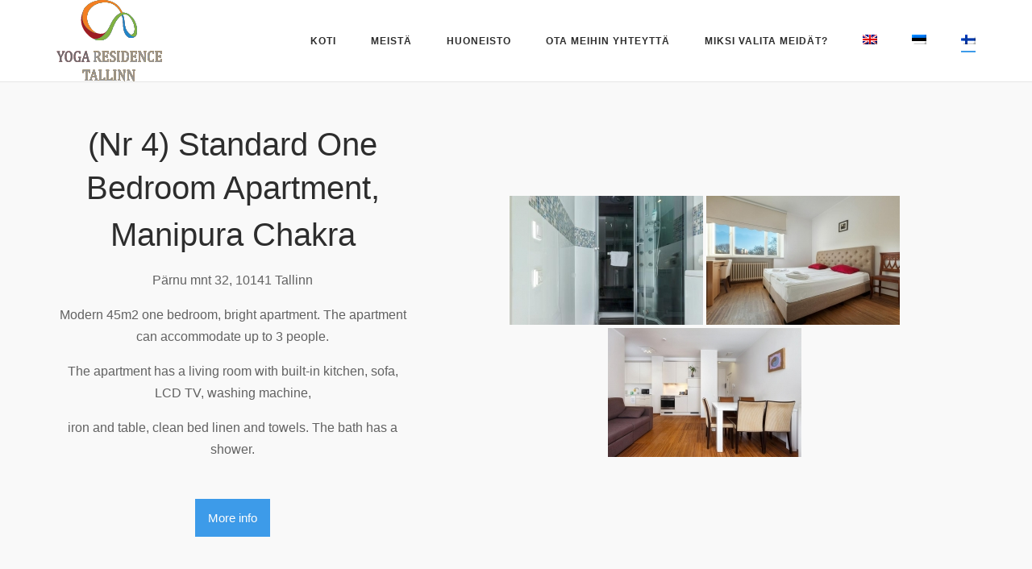

--- FILE ---
content_type: text/html; charset=UTF-8
request_url: http://yogaresidence.eu/1bedroomapartmentsintallinn/?lang=fi
body_size: 14648
content:
<!DOCTYPE html>
<html lang="fi">
<head>
	
	<!-- Google Tag Manager -->
<script>(function(w,d,s,l,i){w[l]=w[l]||[];w[l].push({'gtm.start':
new Date().getTime(),event:'gtm.js'});var f=d.getElementsByTagName(s)[0],
j=d.createElement(s),dl=l!='dataLayer'?'&l='+l:'';j.async=true;j.src=
'https://www.googletagmanager.com/gtm.js?id='+i+dl;f.parentNode.insertBefore(j,f);
})(window,document,'script','dataLayer','GTM-WL85C5R');</script>
<!-- End Google Tag Manager -->
	
	<meta charset="UTF-8">
	<link rel="profile" href="https://gmpg.org/xfn/11">

	<title>1-Bedroom Apartments &#8211; Yogaresidence</title>
<meta name='robots' content='max-image-preview:large' />
<link rel="alternate" hreflang="en" href="http://yogaresidence.eu/1bedroomapartmentsintallinn/" />
<link rel="alternate" hreflang="et" href="http://yogaresidence.eu/1-bedroom-apartments/?lang=et" />
<link rel="alternate" hreflang="fi" href="http://yogaresidence.eu/1bedroomapartmentsintallinn/?lang=fi" />
<link rel="alternate" type="application/rss+xml" title="Yogaresidence &raquo; syöte" href="http://yogaresidence.eu/feed/?lang=fi" />
<link rel="alternate" type="application/rss+xml" title="Yogaresidence &raquo; kommenttien syöte" href="http://yogaresidence.eu/comments/feed/?lang=fi" />
<link rel="alternate" title="oEmbed (JSON)" type="application/json+oembed" href="http://yogaresidence.eu/wp-json/oembed/1.0/embed?url=http%3A%2F%2Fyogaresidence.eu%2F1bedroomapartmentsintallinn%2F%3Flang%3Dfi" />
<link rel="alternate" title="oEmbed (XML)" type="text/xml+oembed" href="http://yogaresidence.eu/wp-json/oembed/1.0/embed?url=http%3A%2F%2Fyogaresidence.eu%2F1bedroomapartmentsintallinn%2F%3Flang%3Dfi&#038;format=xml" />
<style id='wp-img-auto-sizes-contain-inline-css' type='text/css'>
img:is([sizes=auto i],[sizes^="auto," i]){contain-intrinsic-size:3000px 1500px}
/*# sourceURL=wp-img-auto-sizes-contain-inline-css */
</style>
<style id='wp-emoji-styles-inline-css' type='text/css'>

	img.wp-smiley, img.emoji {
		display: inline !important;
		border: none !important;
		box-shadow: none !important;
		height: 1em !important;
		width: 1em !important;
		margin: 0 0.07em !important;
		vertical-align: -0.1em !important;
		background: none !important;
		padding: 0 !important;
	}
/*# sourceURL=wp-emoji-styles-inline-css */
</style>
<link rel='stylesheet' id='wp-block-library-css' href='http://yogaresidence.eu/wp-includes/css/dist/block-library/style.min.css?ver=6.9' type='text/css' media='all' />
<style id='global-styles-inline-css' type='text/css'>
:root{--wp--preset--aspect-ratio--square: 1;--wp--preset--aspect-ratio--4-3: 4/3;--wp--preset--aspect-ratio--3-4: 3/4;--wp--preset--aspect-ratio--3-2: 3/2;--wp--preset--aspect-ratio--2-3: 2/3;--wp--preset--aspect-ratio--16-9: 16/9;--wp--preset--aspect-ratio--9-16: 9/16;--wp--preset--color--black: #000000;--wp--preset--color--cyan-bluish-gray: #abb8c3;--wp--preset--color--white: #ffffff;--wp--preset--color--pale-pink: #f78da7;--wp--preset--color--vivid-red: #cf2e2e;--wp--preset--color--luminous-vivid-orange: #ff6900;--wp--preset--color--luminous-vivid-amber: #fcb900;--wp--preset--color--light-green-cyan: #7bdcb5;--wp--preset--color--vivid-green-cyan: #00d084;--wp--preset--color--pale-cyan-blue: #8ed1fc;--wp--preset--color--vivid-cyan-blue: #0693e3;--wp--preset--color--vivid-purple: #9b51e0;--wp--preset--gradient--vivid-cyan-blue-to-vivid-purple: linear-gradient(135deg,rgb(6,147,227) 0%,rgb(155,81,224) 100%);--wp--preset--gradient--light-green-cyan-to-vivid-green-cyan: linear-gradient(135deg,rgb(122,220,180) 0%,rgb(0,208,130) 100%);--wp--preset--gradient--luminous-vivid-amber-to-luminous-vivid-orange: linear-gradient(135deg,rgb(252,185,0) 0%,rgb(255,105,0) 100%);--wp--preset--gradient--luminous-vivid-orange-to-vivid-red: linear-gradient(135deg,rgb(255,105,0) 0%,rgb(207,46,46) 100%);--wp--preset--gradient--very-light-gray-to-cyan-bluish-gray: linear-gradient(135deg,rgb(238,238,238) 0%,rgb(169,184,195) 100%);--wp--preset--gradient--cool-to-warm-spectrum: linear-gradient(135deg,rgb(74,234,220) 0%,rgb(151,120,209) 20%,rgb(207,42,186) 40%,rgb(238,44,130) 60%,rgb(251,105,98) 80%,rgb(254,248,76) 100%);--wp--preset--gradient--blush-light-purple: linear-gradient(135deg,rgb(255,206,236) 0%,rgb(152,150,240) 100%);--wp--preset--gradient--blush-bordeaux: linear-gradient(135deg,rgb(254,205,165) 0%,rgb(254,45,45) 50%,rgb(107,0,62) 100%);--wp--preset--gradient--luminous-dusk: linear-gradient(135deg,rgb(255,203,112) 0%,rgb(199,81,192) 50%,rgb(65,88,208) 100%);--wp--preset--gradient--pale-ocean: linear-gradient(135deg,rgb(255,245,203) 0%,rgb(182,227,212) 50%,rgb(51,167,181) 100%);--wp--preset--gradient--electric-grass: linear-gradient(135deg,rgb(202,248,128) 0%,rgb(113,206,126) 100%);--wp--preset--gradient--midnight: linear-gradient(135deg,rgb(2,3,129) 0%,rgb(40,116,252) 100%);--wp--preset--font-size--small: 13px;--wp--preset--font-size--medium: 20px;--wp--preset--font-size--large: 36px;--wp--preset--font-size--x-large: 42px;--wp--preset--spacing--20: 0.44rem;--wp--preset--spacing--30: 0.67rem;--wp--preset--spacing--40: 1rem;--wp--preset--spacing--50: 1.5rem;--wp--preset--spacing--60: 2.25rem;--wp--preset--spacing--70: 3.38rem;--wp--preset--spacing--80: 5.06rem;--wp--preset--shadow--natural: 6px 6px 9px rgba(0, 0, 0, 0.2);--wp--preset--shadow--deep: 12px 12px 50px rgba(0, 0, 0, 0.4);--wp--preset--shadow--sharp: 6px 6px 0px rgba(0, 0, 0, 0.2);--wp--preset--shadow--outlined: 6px 6px 0px -3px rgb(255, 255, 255), 6px 6px rgb(0, 0, 0);--wp--preset--shadow--crisp: 6px 6px 0px rgb(0, 0, 0);}:where(.is-layout-flex){gap: 0.5em;}:where(.is-layout-grid){gap: 0.5em;}body .is-layout-flex{display: flex;}.is-layout-flex{flex-wrap: wrap;align-items: center;}.is-layout-flex > :is(*, div){margin: 0;}body .is-layout-grid{display: grid;}.is-layout-grid > :is(*, div){margin: 0;}:where(.wp-block-columns.is-layout-flex){gap: 2em;}:where(.wp-block-columns.is-layout-grid){gap: 2em;}:where(.wp-block-post-template.is-layout-flex){gap: 1.25em;}:where(.wp-block-post-template.is-layout-grid){gap: 1.25em;}.has-black-color{color: var(--wp--preset--color--black) !important;}.has-cyan-bluish-gray-color{color: var(--wp--preset--color--cyan-bluish-gray) !important;}.has-white-color{color: var(--wp--preset--color--white) !important;}.has-pale-pink-color{color: var(--wp--preset--color--pale-pink) !important;}.has-vivid-red-color{color: var(--wp--preset--color--vivid-red) !important;}.has-luminous-vivid-orange-color{color: var(--wp--preset--color--luminous-vivid-orange) !important;}.has-luminous-vivid-amber-color{color: var(--wp--preset--color--luminous-vivid-amber) !important;}.has-light-green-cyan-color{color: var(--wp--preset--color--light-green-cyan) !important;}.has-vivid-green-cyan-color{color: var(--wp--preset--color--vivid-green-cyan) !important;}.has-pale-cyan-blue-color{color: var(--wp--preset--color--pale-cyan-blue) !important;}.has-vivid-cyan-blue-color{color: var(--wp--preset--color--vivid-cyan-blue) !important;}.has-vivid-purple-color{color: var(--wp--preset--color--vivid-purple) !important;}.has-black-background-color{background-color: var(--wp--preset--color--black) !important;}.has-cyan-bluish-gray-background-color{background-color: var(--wp--preset--color--cyan-bluish-gray) !important;}.has-white-background-color{background-color: var(--wp--preset--color--white) !important;}.has-pale-pink-background-color{background-color: var(--wp--preset--color--pale-pink) !important;}.has-vivid-red-background-color{background-color: var(--wp--preset--color--vivid-red) !important;}.has-luminous-vivid-orange-background-color{background-color: var(--wp--preset--color--luminous-vivid-orange) !important;}.has-luminous-vivid-amber-background-color{background-color: var(--wp--preset--color--luminous-vivid-amber) !important;}.has-light-green-cyan-background-color{background-color: var(--wp--preset--color--light-green-cyan) !important;}.has-vivid-green-cyan-background-color{background-color: var(--wp--preset--color--vivid-green-cyan) !important;}.has-pale-cyan-blue-background-color{background-color: var(--wp--preset--color--pale-cyan-blue) !important;}.has-vivid-cyan-blue-background-color{background-color: var(--wp--preset--color--vivid-cyan-blue) !important;}.has-vivid-purple-background-color{background-color: var(--wp--preset--color--vivid-purple) !important;}.has-black-border-color{border-color: var(--wp--preset--color--black) !important;}.has-cyan-bluish-gray-border-color{border-color: var(--wp--preset--color--cyan-bluish-gray) !important;}.has-white-border-color{border-color: var(--wp--preset--color--white) !important;}.has-pale-pink-border-color{border-color: var(--wp--preset--color--pale-pink) !important;}.has-vivid-red-border-color{border-color: var(--wp--preset--color--vivid-red) !important;}.has-luminous-vivid-orange-border-color{border-color: var(--wp--preset--color--luminous-vivid-orange) !important;}.has-luminous-vivid-amber-border-color{border-color: var(--wp--preset--color--luminous-vivid-amber) !important;}.has-light-green-cyan-border-color{border-color: var(--wp--preset--color--light-green-cyan) !important;}.has-vivid-green-cyan-border-color{border-color: var(--wp--preset--color--vivid-green-cyan) !important;}.has-pale-cyan-blue-border-color{border-color: var(--wp--preset--color--pale-cyan-blue) !important;}.has-vivid-cyan-blue-border-color{border-color: var(--wp--preset--color--vivid-cyan-blue) !important;}.has-vivid-purple-border-color{border-color: var(--wp--preset--color--vivid-purple) !important;}.has-vivid-cyan-blue-to-vivid-purple-gradient-background{background: var(--wp--preset--gradient--vivid-cyan-blue-to-vivid-purple) !important;}.has-light-green-cyan-to-vivid-green-cyan-gradient-background{background: var(--wp--preset--gradient--light-green-cyan-to-vivid-green-cyan) !important;}.has-luminous-vivid-amber-to-luminous-vivid-orange-gradient-background{background: var(--wp--preset--gradient--luminous-vivid-amber-to-luminous-vivid-orange) !important;}.has-luminous-vivid-orange-to-vivid-red-gradient-background{background: var(--wp--preset--gradient--luminous-vivid-orange-to-vivid-red) !important;}.has-very-light-gray-to-cyan-bluish-gray-gradient-background{background: var(--wp--preset--gradient--very-light-gray-to-cyan-bluish-gray) !important;}.has-cool-to-warm-spectrum-gradient-background{background: var(--wp--preset--gradient--cool-to-warm-spectrum) !important;}.has-blush-light-purple-gradient-background{background: var(--wp--preset--gradient--blush-light-purple) !important;}.has-blush-bordeaux-gradient-background{background: var(--wp--preset--gradient--blush-bordeaux) !important;}.has-luminous-dusk-gradient-background{background: var(--wp--preset--gradient--luminous-dusk) !important;}.has-pale-ocean-gradient-background{background: var(--wp--preset--gradient--pale-ocean) !important;}.has-electric-grass-gradient-background{background: var(--wp--preset--gradient--electric-grass) !important;}.has-midnight-gradient-background{background: var(--wp--preset--gradient--midnight) !important;}.has-small-font-size{font-size: var(--wp--preset--font-size--small) !important;}.has-medium-font-size{font-size: var(--wp--preset--font-size--medium) !important;}.has-large-font-size{font-size: var(--wp--preset--font-size--large) !important;}.has-x-large-font-size{font-size: var(--wp--preset--font-size--x-large) !important;}
/*# sourceURL=global-styles-inline-css */
</style>

<style id='classic-theme-styles-inline-css' type='text/css'>
/*! This file is auto-generated */
.wp-block-button__link{color:#fff;background-color:#32373c;border-radius:9999px;box-shadow:none;text-decoration:none;padding:calc(.667em + 2px) calc(1.333em + 2px);font-size:1.125em}.wp-block-file__button{background:#32373c;color:#fff;text-decoration:none}
/*# sourceURL=/wp-includes/css/classic-themes.min.css */
</style>
<link rel='stylesheet' id='contact-form-7-css' href='http://yogaresidence.eu/wp-content/plugins/contact-form-7/includes/css/styles.css?ver=6.1.4' type='text/css' media='all' />
<link rel='stylesheet' id='siteorigin-panels-front-css' href='http://yogaresidence.eu/wp-content/plugins/siteorigin-panels/css/front-flex.min.css?ver=2.33.5' type='text/css' media='all' />
<link rel='stylesheet' id='sow-slider-slider-css' href='http://yogaresidence.eu/wp-content/plugins/so-widgets-bundle/css/slider/slider.css?ver=1.70.4' type='text/css' media='all' />
<link rel='stylesheet' id='sow-hero-default-bf0aa9d6805f-1187-css' href='http://yogaresidence.eu/wp-content/uploads/siteorigin-widgets/sow-hero-default-bf0aa9d6805f-1187.css?ver=6.9' type='text/css' media='all' />
<link rel='stylesheet' id='ngg_trigger_buttons-css' href='http://yogaresidence.eu/wp-content/plugins/nextgen-gallery/static/GalleryDisplay/trigger_buttons.css?ver=4.0.4' type='text/css' media='all' />
<link rel='stylesheet' id='simplelightbox-0-css' href='http://yogaresidence.eu/wp-content/plugins/nextgen-gallery/static/Lightbox/simplelightbox/simple-lightbox.css?ver=4.0.4' type='text/css' media='all' />
<link rel='stylesheet' id='fontawesome_v4_shim_style-css' href='http://yogaresidence.eu/wp-content/plugins/nextgen-gallery/static/FontAwesome/css/v4-shims.min.css?ver=6.9' type='text/css' media='all' />
<link rel='stylesheet' id='fontawesome-css' href='http://yogaresidence.eu/wp-content/plugins/nextgen-gallery/static/FontAwesome/css/all.min.css?ver=6.9' type='text/css' media='all' />
<link rel='stylesheet' id='nextgen_pagination_style-css' href='http://yogaresidence.eu/wp-content/plugins/nextgen-gallery/static/GalleryDisplay/pagination_style.css?ver=4.0.4' type='text/css' media='all' />
<link rel='stylesheet' id='nextgen_basic_thumbnails_style-css' href='http://yogaresidence.eu/wp-content/plugins/nextgen-gallery/static/Thumbnails/nextgen_basic_thumbnails.css?ver=4.0.4' type='text/css' media='all' />
<link rel='stylesheet' id='wpml-legacy-horizontal-list-0-css' href='//yogaresidence.eu/wp-content/plugins/sitepress-multilingual-cms/templates/language-switchers/legacy-list-horizontal/style.css?ver=1' type='text/css' media='all' />
<link rel='stylesheet' id='wpml-menu-item-0-css' href='//yogaresidence.eu/wp-content/plugins/sitepress-multilingual-cms/templates/language-switchers/menu-item/style.css?ver=1' type='text/css' media='all' />
<link rel='stylesheet' id='siteorigin-corp-style-css' href='http://yogaresidence.eu/wp-content/themes/siteorigin-corp/style.min.css?ver=1.9.4' type='text/css' media='all' />
<link rel='stylesheet' id='siteorigin-corp-icons-css' href='http://yogaresidence.eu/wp-content/themes/siteorigin-corp/css/siteorigin-corp-icons.min.css?ver=.min' type='text/css' media='all' />
<script type="text/javascript" src="http://yogaresidence.eu/wp-includes/js/jquery/jquery.min.js?ver=3.7.1" id="jquery-core-js"></script>
<script type="text/javascript" src="http://yogaresidence.eu/wp-includes/js/jquery/jquery-migrate.min.js?ver=3.4.1" id="jquery-migrate-js"></script>
<script type="text/javascript" src="http://yogaresidence.eu/wp-content/plugins/so-widgets-bundle/js/jquery.cycle.min.js?ver=1.70.4" id="sow-slider-slider-cycle2-js"></script>
<script type="text/javascript" id="sow-slider-slider-js-extra">
/* <![CDATA[ */
var sowb_slider_allowed_protocols = ["http","https","ftp","ftps","mailto","news","irc","irc6","ircs","gopher","nntp","feed","telnet","mms","rtsp","sms","svn","tel","fax","xmpp","webcal","urn","skype","steam"];
//# sourceURL=sow-slider-slider-js-extra
/* ]]> */
</script>
<script type="text/javascript" src="http://yogaresidence.eu/wp-content/plugins/so-widgets-bundle/js/slider/jquery.slider.min.js?ver=1.70.4" id="sow-slider-slider-js"></script>
<script type="text/javascript" src="http://yogaresidence.eu/wp-content/plugins/sticky-menu-or-anything-on-scroll/assets/js/jq-sticky-anything.min.js?ver=2.1.1" id="stickyAnythingLib-js"></script>
<script type="text/javascript" id="photocrati_ajax-js-extra">
/* <![CDATA[ */
var photocrati_ajax = {"url":"http://yogaresidence.eu/index.php?photocrati_ajax=1","rest_url":"http://yogaresidence.eu/wp-json/","wp_home_url":"http://yogaresidence.eu/?lang=fi","wp_site_url":"http://yogaresidence.eu","wp_root_url":"http://yogaresidence.eu","wp_plugins_url":"http://yogaresidence.eu/wp-content/plugins","wp_content_url":"http://yogaresidence.eu/wp-content","wp_includes_url":"http://yogaresidence.eu/wp-includes/","ngg_param_slug":"nggallery","rest_nonce":"41dab94041"};
//# sourceURL=photocrati_ajax-js-extra
/* ]]> */
</script>
<script type="text/javascript" src="http://yogaresidence.eu/wp-content/plugins/nextgen-gallery/static/Legacy/ajax.min.js?ver=4.0.4" id="photocrati_ajax-js"></script>
<script type="text/javascript" src="http://yogaresidence.eu/wp-content/plugins/nextgen-gallery/static/FontAwesome/js/v4-shims.min.js?ver=5.3.1" id="fontawesome_v4_shim-js"></script>
<script type="text/javascript" defer crossorigin="anonymous" data-auto-replace-svg="false" data-keep-original-source="false" data-search-pseudo-elements src="http://yogaresidence.eu/wp-content/plugins/nextgen-gallery/static/FontAwesome/js/all.min.js?ver=5.3.1" id="fontawesome-js"></script>
<script type="text/javascript" src="http://yogaresidence.eu/wp-content/plugins/nextgen-gallery/static/Thumbnails/nextgen_basic_thumbnails.js?ver=4.0.4" id="nextgen_basic_thumbnails_script-js"></script>
<script type="text/javascript" src="http://yogaresidence.eu/wp-content/plugins/nextgen-gallery/static/Thumbnails/ajax_pagination.js?ver=4.0.4" id="nextgen-basic-thumbnails-ajax-pagination-js"></script>
<link rel="https://api.w.org/" href="http://yogaresidence.eu/wp-json/" /><link rel="alternate" title="JSON" type="application/json" href="http://yogaresidence.eu/wp-json/wp/v2/pages/1187" /><link rel="EditURI" type="application/rsd+xml" title="RSD" href="http://yogaresidence.eu/xmlrpc.php?rsd" />
<meta name="generator" content="WordPress 6.9" />
<link rel="canonical" href="http://yogaresidence.eu/1bedroomapartmentsintallinn/" />
<link rel='shortlink' href='http://yogaresidence.eu/?p=1187&#038;lang=fi' />
<meta name="generator" content="WPML ver:4.3.1 stt:1,15,18,45;" />
	<meta name="viewport" content="width=device-width, initial-scale=1">
<style type="text/css">.recentcomments a{display:inline !important;padding:0 !important;margin:0 !important;}</style><style type="text/css" id="custom-background-css">
body.custom-background { background-color: #faf9f9; }
</style>
					<style type="text/css" id="siteorigin-corp-settings-custom" data-siteorigin-settings="true">
					body,button,input,select,optgroup,textarea { font-family: "Helvetica Neue", sans-serif; font-weight: normal;  } h1,h2,h3,h4,h5,h6 { font-family: "Helvetica Neue", sans-serif; font-weight: normal;  }       table { font-family: "Helvetica Neue", sans-serif; font-weight: normal;  }   .button,button,input[type="button"],input[type="reset"],input[type="submit"] { font-family: "Helvetica Neue", sans-serif; font-weight: normal;  }       fieldset legend { font-family: "Helvetica Neue", sans-serif; font-weight: normal;  }      .main-navigation ul .sub-menu li:first-of-type,.main-navigation ul .children li:first-of-type { border-top: 2px solid #3d9be9; } .main-navigation ul li { font-family: "Helvetica Neue", sans-serif; font-weight: normal;  }    .main-navigation div > ul:not(.cart_list) > li:hover > a { border-color: #3d9be9; } .main-navigation div > ul:not(.cart_list) > li.current > a,.main-navigation div > ul:not(.cart_list) > li.current_page_item > a,.main-navigation div > ul:not(.cart_list) > li.current-menu-item > a,.main-navigation div > ul:not(.cart_list) > li.current_page_ancestor > a,.main-navigation div > ul:not(.cart_list) > li.current-menu-ancestor > a { border-color: #3d9be9; }    #mobile-navigation ul li { font-family: "Helvetica Neue", sans-serif; font-weight: normal;  }     .pagination .page-numbers { font-family: "Helvetica Neue", sans-serif; font-weight: normal;  }       .post-navigation a div { font-family: "Helvetica Neue", sans-serif; font-weight: normal;  }         .site-content #jp-relatedposts .jp-relatedposts-headline { font-family: "Helvetica Neue", sans-serif; font-weight: normal;  } .site-content #jp-relatedposts .jp-relatedposts-items .jp-relatedposts-post .jp-relatedposts-post-title a { font-family: "Helvetica Neue", sans-serif; font-weight: normal;  }  .site-header { margin-bottom: 0px; padding: 0px 0; } .site-header .site-branding .site-title { font-family: "Helvetica Neue", sans-serif; font-weight: normal;  }  .site-header .site-branding .site-description { font-family: "Helvetica Neue", sans-serif; font-weight: normal;  }  #fullscreen-search span { font-family: "Helvetica Neue", sans-serif; font-weight: normal;  }      .entry-meta { font-family: "Helvetica Neue", sans-serif; font-weight: normal;  }      .page-links span { font-family: "Helvetica Neue", sans-serif; font-weight: normal;  }                            .comment-list .comment .author,.comment-list .pingback .author { font-family: "Helvetica Neue", sans-serif; font-weight: normal;  }    .comment-list .comment .comment-reply-link,.comment-list .pingback .comment-reply-link { font-family: "Helvetica Neue", sans-serif; font-weight: normal;  }                  @media (max-width: 768px) { #masthead .search-toggle { margin: 0 20px 0 0; } .site-header .shopping-cart { margin: 0 37px 0 0; } #masthead #mobile-menu-button { display: inline-block; } #masthead .main-navigation ul:not(.shopping-cart) { display: none; } #masthead .main-navigation .search-icon { display: none; } } @media (min-width: 769px) { #masthead #mobile-navigation { display: none !important; } }				</style>
				<style media="all" id="siteorigin-panels-layouts-head">/* Layout 1187 */ #pgc-1187-0-0 , #pgc-1187-1-0 , #pgc-1187-2-0 , #pgc-1187-3-0 , #pgc-1187-4-0 , #pgc-1187-5-0 , #pgc-1187-6-0 , #pgc-1187-7-0 { width:39.9744%;width:calc(39.9744% - ( 0.600256107153 * 30px ) ) } #pgc-1187-0-1 , #pgc-1187-1-1 , #pgc-1187-2-1 , #pgc-1187-3-1 , #pgc-1187-4-1 , #pgc-1187-5-1 , #pgc-1187-6-1 , #pgc-1187-7-1 { width:60.0256%;width:calc(60.0256% - ( 0.399743892847 * 30px ) ) } #pg-1187-0 , #pg-1187-1 , #pg-1187-2 , #pg-1187-3 , #pg-1187-4 , #pg-1187-5 , #pg-1187-6 , #pg-1187-7 , #pl-1187 .so-panel:last-of-type { margin-bottom:0px } #pl-1187 .so-panel { margin-bottom:30px } #pg-1187-0> .panel-row-style , #pg-1187-2> .panel-row-style , #pg-1187-7> .panel-row-style { background-color:#f9f9f9;padding:0px 0px 0px 0px } #pg-1187-0.panel-has-style > .panel-row-style, #pg-1187-0.panel-no-style , #pg-1187-1.panel-has-style > .panel-row-style, #pg-1187-1.panel-no-style , #pg-1187-2.panel-has-style > .panel-row-style, #pg-1187-2.panel-no-style , #pg-1187-3.panel-has-style > .panel-row-style, #pg-1187-3.panel-no-style , #pg-1187-4.panel-has-style > .panel-row-style, #pg-1187-4.panel-no-style , #pg-1187-5.panel-has-style > .panel-row-style, #pg-1187-5.panel-no-style , #pg-1187-6.panel-has-style > .panel-row-style, #pg-1187-6.panel-no-style , #pg-1187-7.panel-has-style > .panel-row-style, #pg-1187-7.panel-no-style { -webkit-align-items:center;align-items:center } #panel-1187-0-0-0> .panel-widget-style , #panel-1187-0-1-0> .panel-widget-style , #panel-1187-2-0-0> .panel-widget-style , #panel-1187-2-1-0> .panel-widget-style , #panel-1187-7-0-0> .panel-widget-style , #panel-1187-7-1-0> .panel-widget-style { background-color:#f9f9f9 } #pg-1187-1> .panel-row-style , #pg-1187-3> .panel-row-style , #pg-1187-4> .panel-row-style , #pg-1187-5> .panel-row-style , #pg-1187-6> .panel-row-style { background-color:#ffffff;padding:0px 0px 0px 0px } @media (max-width:780px){ #pg-1187-0.panel-no-style, #pg-1187-0.panel-has-style > .panel-row-style, #pg-1187-0 , #pg-1187-1.panel-no-style, #pg-1187-1.panel-has-style > .panel-row-style, #pg-1187-1 , #pg-1187-2.panel-no-style, #pg-1187-2.panel-has-style > .panel-row-style, #pg-1187-2 , #pg-1187-3.panel-no-style, #pg-1187-3.panel-has-style > .panel-row-style, #pg-1187-3 , #pg-1187-4.panel-no-style, #pg-1187-4.panel-has-style > .panel-row-style, #pg-1187-4 , #pg-1187-5.panel-no-style, #pg-1187-5.panel-has-style > .panel-row-style, #pg-1187-5 , #pg-1187-6.panel-no-style, #pg-1187-6.panel-has-style > .panel-row-style, #pg-1187-6 , #pg-1187-7.panel-no-style, #pg-1187-7.panel-has-style > .panel-row-style, #pg-1187-7 { -webkit-flex-direction:column;-ms-flex-direction:column;flex-direction:column } #pg-1187-0 > .panel-grid-cell , #pg-1187-0 > .panel-row-style > .panel-grid-cell , #pg-1187-1 > .panel-grid-cell , #pg-1187-1 > .panel-row-style > .panel-grid-cell , #pg-1187-2 > .panel-grid-cell , #pg-1187-2 > .panel-row-style > .panel-grid-cell , #pg-1187-3 > .panel-grid-cell , #pg-1187-3 > .panel-row-style > .panel-grid-cell , #pg-1187-4 > .panel-grid-cell , #pg-1187-4 > .panel-row-style > .panel-grid-cell , #pg-1187-5 > .panel-grid-cell , #pg-1187-5 > .panel-row-style > .panel-grid-cell , #pg-1187-6 > .panel-grid-cell , #pg-1187-6 > .panel-row-style > .panel-grid-cell , #pg-1187-7 > .panel-grid-cell , #pg-1187-7 > .panel-row-style > .panel-grid-cell { width:100%;margin-right:0 } #pgc-1187-0-0 , #pgc-1187-1-0 , #pgc-1187-2-0 , #pgc-1187-3-0 , #pgc-1187-4-0 , #pgc-1187-5-0 , #pgc-1187-6-0 , #pgc-1187-7-0 { margin-bottom:30px } #pl-1187 .panel-grid-cell { padding:0 } #pl-1187 .panel-grid .panel-grid-cell-empty { display:none } #pl-1187 .panel-grid .panel-grid-cell-mobile-last { margin-bottom:0px } #pg-1187-0> .panel-row-style , #pg-1187-1> .panel-row-style , #pg-1187-2> .panel-row-style , #pg-1187-3> .panel-row-style , #pg-1187-4> .panel-row-style , #pg-1187-5> .panel-row-style , #pg-1187-6> .panel-row-style , #pg-1187-7> .panel-row-style { padding:0px 0px 0px 0px }  } </style><link rel="icon" href="http://yogaresidence.eu/wp-content/uploads/2019/01/cropped-logo-yoga-pic-1-32x32.jpg" sizes="32x32" />
<link rel="icon" href="http://yogaresidence.eu/wp-content/uploads/2019/01/cropped-logo-yoga-pic-1-192x192.jpg" sizes="192x192" />
<link rel="apple-touch-icon" href="http://yogaresidence.eu/wp-content/uploads/2019/01/cropped-logo-yoga-pic-1-180x180.jpg" />
<meta name="msapplication-TileImage" content="http://yogaresidence.eu/wp-content/uploads/2019/01/cropped-logo-yoga-pic-1-270x270.jpg" />
<link rel='stylesheet' id='sow-hero-default-3fa1610a57d5-1187-css' href='http://yogaresidence.eu/wp-content/uploads/siteorigin-widgets/sow-hero-default-3fa1610a57d5-1187.css?ver=6.9' type='text/css' media='all' />
<link rel='stylesheet' id='sow-button-flat-a5a848aece98-css' href='http://yogaresidence.eu/wp-content/uploads/siteorigin-widgets/sow-button-flat-a5a848aece98.css?ver=6.9' type='text/css' media='all' />
<link rel='stylesheet' id='sow-button-base-css' href='http://yogaresidence.eu/wp-content/plugins/so-widgets-bundle/widgets/button/css/style.css?ver=1.70.4' type='text/css' media='all' />
</head>

<body class="wp-singular page-template-default page page-id-1187 custom-background wp-custom-logo wp-theme-siteorigin-corp siteorigin-panels siteorigin-panels-before-js css3-animations no-js no-touch page-layout-no-sidebar no-header-margin sidebar no-topbar">
	
	<!-- Google Tag Manager (noscript) -->
<noscript><iframe src="https://www.googletagmanager.com/ns.html?id=GTM-WL85C5R"
height="0" width="0" style="display:none;visibility:hidden"></iframe></noscript>
<!-- End Google Tag Manager (noscript) -->
	
<div id="page" class="site">
	<a class="skip-link screen-reader-text" href="#content">Skip to content</a>

			<header id="masthead" class="site-header sticky mobile-menu"  >

		<div class="corp-container">

			<div class="site-header-inner">

				<div class="site-branding">
					<a href="http://yogaresidence.eu/?lang=fi" class="custom-logo-link" rel="home"><img width="131" height="101" src="http://yogaresidence.eu/wp-content/uploads/2019/01/cropped-Asset-1-2.png" class="custom-logo" alt="Yogaresidence" decoding="async" srcset="http://yogaresidence.eu/wp-content/uploads/2019/01/Yoga.png 2x" /></a>									</div><!-- .site-branding -->

				<nav id="site-navigation" class="main-navigation">

					
					<div class="menu-menu-header-finnish-container"><ul id="primary-menu" class="menu"><li id="menu-item-1205" class="menu-item menu-item-type-post_type menu-item-object-page menu-item-home menu-item-1205"><a href="http://yogaresidence.eu/?lang=fi">Koti</a></li>
<li id="menu-item-1215" class="menu-item menu-item-type-post_type menu-item-object-page menu-item-1215"><a href="http://yogaresidence.eu/about-us/?lang=fi">Meistä</a></li>
<li id="menu-item-1239" class="menu-item menu-item-type-post_type menu-item-object-page menu-item-1239"><a href="http://yogaresidence.eu/apartments/?lang=fi">Huoneisto</a></li>
<li id="menu-item-1238" class="menu-item menu-item-type-post_type menu-item-object-page menu-item-1238"><a href="http://yogaresidence.eu/contact-us/?lang=fi">Ota meihin yhteyttä</a></li>
<li id="menu-item-1237" class="menu-item menu-item-type-post_type menu-item-object-page menu-item-1237"><a href="http://yogaresidence.eu/why-book-here/?lang=fi">Miksi valita meidät?</a></li>
<li id="menu-item-wpml-ls-3-en" class="menu-item wpml-ls-slot-3 wpml-ls-item wpml-ls-item-en wpml-ls-menu-item wpml-ls-first-item menu-item-type-wpml_ls_menu_item menu-item-object-wpml_ls_menu_item menu-item-wpml-ls-3-en"><a href="http://yogaresidence.eu/1bedroomapartmentsintallinn/"><img class="wpml-ls-flag" src="http://yogaresidence.eu/wp-content/plugins/sitepress-multilingual-cms/res/flags/en.png" alt="englanti"></a></li>
<li id="menu-item-wpml-ls-3-et" class="menu-item wpml-ls-slot-3 wpml-ls-item wpml-ls-item-et wpml-ls-menu-item menu-item-type-wpml_ls_menu_item menu-item-object-wpml_ls_menu_item menu-item-wpml-ls-3-et"><a href="http://yogaresidence.eu/1-bedroom-apartments/?lang=et"><img class="wpml-ls-flag" src="http://yogaresidence.eu/wp-content/plugins/sitepress-multilingual-cms/res/flags/et.png" alt="eesti"></a></li>
<li id="menu-item-wpml-ls-3-fi" class="menu-item wpml-ls-slot-3 wpml-ls-item wpml-ls-item-fi wpml-ls-current-language wpml-ls-menu-item wpml-ls-last-item menu-item-type-wpml_ls_menu_item menu-item-object-wpml_ls_menu_item menu-item-wpml-ls-3-fi"><a href="http://yogaresidence.eu/1bedroomapartmentsintallinn/?lang=fi"><img class="wpml-ls-flag" src="http://yogaresidence.eu/wp-content/plugins/sitepress-multilingual-cms/res/flags/fi.png" alt="Suomi"></a></li>
</ul></div>
					
					
											<a href="#menu" id="mobile-menu-button">
										<svg version="1.1" xmlns="http://www.w3.org/2000/svg" xmlns:xlink="http://www.w3.org/1999/xlink" width="27" height="32" viewBox="0 0 27 32">
				<path d="M27.429 24v2.286q0 0.464-0.339 0.804t-0.804 0.339h-25.143q-0.464 0-0.804-0.339t-0.339-0.804v-2.286q0-0.464 0.339-0.804t0.804-0.339h25.143q0.464 0 0.804 0.339t0.339 0.804zM27.429 14.857v2.286q0 0.464-0.339 0.804t-0.804 0.339h-25.143q-0.464 0-0.804-0.339t-0.339-0.804v-2.286q0-0.464 0.339-0.804t0.804-0.339h25.143q0.464 0 0.804 0.339t0.339 0.804zM27.429 5.714v2.286q0 0.464-0.339 0.804t-0.804 0.339h-25.143q-0.464 0-0.804-0.339t-0.339-0.804v-2.286q0-0.464 0.339-0.804t0.804-0.339h25.143q0.464 0 0.804 0.339t0.339 0.804z"></path>
			</svg>
									<span class="screen-reader-text">Menu</span>
						</a>
					
				</nav><!-- #site-navigation -->

				
			</div><!-- .site-header-inner -->

		</div><!-- .corp-container -->

	</header><!-- #masthead -->

	
	<div id="content" class="site-content">

		<div class="corp-container">

			
	<div id="primary" class="content-area">
		<main id="main" class="site-main" role="main">

			
<article id="post-1187" class="post-1187 page type-page status-publish post">

	
	
	<div class="entry-content">
		<div id="pl-1187"  class="panel-layout" ><div id="pg-1187-0"  class="panel-grid panel-has-style" ><div class="hero-fix siteorigin-panels-stretch panel-row-style panel-row-style-for-1187-0" data-stretch-type="full" ><div id="pgc-1187-0-0"  class="panel-grid-cell" ><div id="panel-1187-0-0-0" class="so-panel widget widget_sow-hero panel-first-child panel-last-child" data-index="0" ><div class="panel-widget-style panel-widget-style-for-1187-0-0-0" ><div
			
			class="so-widget-sow-hero so-widget-sow-hero-default-3fa1610a57d5-1187 so-widget-fittext-wrapper"
			 data-fit-text-compressor="0.85"
		>				<div class="sow-slider-base" style="display: none" tabindex="0">
					<ul
					class="sow-slider-images"
					data-settings="{&quot;pagination&quot;:true,&quot;speed&quot;:800,&quot;timeout&quot;:8000,&quot;paused&quot;:false,&quot;pause_on_hover&quot;:false,&quot;swipe&quot;:true,&quot;nav_always_show_desktop&quot;:&quot;&quot;,&quot;nav_always_show_mobile&quot;:&quot;&quot;,&quot;breakpoint&quot;:&quot;780px&quot;,&quot;unmute&quot;:false,&quot;anchor&quot;:null}"
										data-anchor-id=""
				>		<li class="sow-slider-image" style="visibility: visible;" >
					<div class="sow-slider-image-container">
			<div class="sow-slider-image-wrapper">
				<h2 class="font_4" style="text-align: center">(Nr 4) Standard One Bedroom Apartment,</h2>
<h2 class="font_4" style="text-align: center">Manipura Chakra</h2>
<p style="text-align: center">Pärnu mnt 32, 10141 Tallinn</p>
<p style="text-align: center">Modern 45m2 one bedroom, bright apartment. The apartment can accommodate up to 3 people.</p>
<p style="text-align: center">The apartment has a living room with built-in kitchen, sofa, LCD TV, washing machine,</p>
<p style="text-align: center">iron and table, clean bed linen and towels. The bath has a shower.</p>
<div class="sow-hero-buttons" style="text-align: center"><div
			
			class="so-widget-sow-button so-widget-sow-button-flat-a5a848aece98"
			
		><div class="ow-button-base ow-button-align-center"
>
			<a
					href="https://www.booking.com/hotel/ee/y-residence-clinique.html?label=gen173nr-1FCAEoggI46AdIM1gEaEKIAQGYATG4ARfIAQzYAQHoAQH4AQKIAgGoAgM;sid=73294c9b9b9fc794d2fce26a4c9f5bdc;dest_id=-2625660;dest_type=city;dist=0;group_adults=2;hapos=1;hpos=1;room1=A%2CA;sb_price_type=total;sr_order=popularity;srepoch=1547728018;srpvid=12a2578827870190;type=total;ucfs=1&#038;#hotelTmpl"
					class="sowb-button ow-icon-placement-left ow-button-hover" 	>
		<span>
			
			More info		</span>
			</a>
	</div>
</div></div>
			</div>
		</div>
				</li>
		</ul>				<ol class="sow-slider-pagination">
											<li><a href="#" data-goto="0" aria-label="Display slide 1"></a></li>
									</ol>

				<div class="sow-slide-nav sow-slide-nav-next">
					<a href="#" data-goto="next" aria-label="Next slide" data-action="next">
						<em class="sow-sld-icon-thin-right"></em>
					</a>
				</div>

				<div class="sow-slide-nav sow-slide-nav-prev">
					<a href="#" data-goto="previous" aria-label="Previous slide" data-action="prev">
						<em class="sow-sld-icon-thin-left"></em>
					</a>
				</div>
				</div></div></div></div></div><div id="pgc-1187-0-1"  class="panel-grid-cell" ><div id="panel-1187-0-1-0" class="so-panel widget widget_sow-editor panel-first-child panel-last-child" data-index="1" ><div class="panel-widget-style panel-widget-style-for-1187-0-1-0" ><div
			
			class="so-widget-sow-editor so-widget-sow-editor-base"
			
		>
<div class="siteorigin-widget-tinymce textwidget">
	<!-- default-view.php -->
<div
	class="ngg-galleryoverview default-view
		"
	id="ngg-gallery-809eb3f8b76c67d6286c2c913ededa0b-1">

		<!-- Thumbnails -->
				<div id="ngg-image-0" class="ngg-gallery-thumbnail-box
											"
			>
						<div class="ngg-gallery-thumbnail">
			<a href="http://yogaresidence.eu/wp-content/gallery/standard-1-bedroom-apartment/Apartments-in-tallinn2.jpg"
				title=""
				data-src="http://yogaresidence.eu/wp-content/gallery/standard-1-bedroom-apartment/Apartments-in-tallinn2.jpg"
				data-thumbnail="http://yogaresidence.eu/wp-content/gallery/standard-1-bedroom-apartment/thumbs/thumbs_Apartments-in-tallinn2.jpg"
				data-image-id="36"
				data-title="Apartments in tallinn2"
				data-description=""
				data-image-slug="apartments-in-tallinn2"
				class="ngg-simplelightbox" rel="809eb3f8b76c67d6286c2c913ededa0b">
				<img
					title="Apartments in tallinn2"
					alt="Apartments in tallinn2"
					src="http://yogaresidence.eu/wp-content/gallery/standard-1-bedroom-apartment/thumbs/thumbs_Apartments-in-tallinn2.jpg"
					width="240"
					height="160"
					style="max-width:100%;"
				/>
			</a>
		</div>
							</div>
			
				<div id="ngg-image-1" class="ngg-gallery-thumbnail-box
											"
			>
						<div class="ngg-gallery-thumbnail">
			<a href="http://yogaresidence.eu/wp-content/gallery/standard-1-bedroom-apartment/Apartments-in-tallinn3.jpg"
				title=""
				data-src="http://yogaresidence.eu/wp-content/gallery/standard-1-bedroom-apartment/Apartments-in-tallinn3.jpg"
				data-thumbnail="http://yogaresidence.eu/wp-content/gallery/standard-1-bedroom-apartment/thumbs/thumbs_Apartments-in-tallinn3.jpg"
				data-image-id="37"
				data-title="Apartments in tallinn3"
				data-description=""
				data-image-slug="apartments-in-tallinn3"
				class="ngg-simplelightbox" rel="809eb3f8b76c67d6286c2c913ededa0b">
				<img
					title="Apartments in tallinn3"
					alt="Apartments in tallinn3"
					src="http://yogaresidence.eu/wp-content/gallery/standard-1-bedroom-apartment/thumbs/thumbs_Apartments-in-tallinn3.jpg"
					width="240"
					height="160"
					style="max-width:100%;"
				/>
			</a>
		</div>
							</div>
			
				<div id="ngg-image-2" class="ngg-gallery-thumbnail-box
											"
			>
						<div class="ngg-gallery-thumbnail">
			<a href="http://yogaresidence.eu/wp-content/gallery/standard-1-bedroom-apartment/43351534.jpg"
				title=""
				data-src="http://yogaresidence.eu/wp-content/gallery/standard-1-bedroom-apartment/43351534.jpg"
				data-thumbnail="http://yogaresidence.eu/wp-content/gallery/standard-1-bedroom-apartment/thumbs/thumbs_43351534.jpg"
				data-image-id="81"
				data-title="43351534"
				data-description=""
				data-image-slug="43351534"
				class="ngg-simplelightbox" rel="809eb3f8b76c67d6286c2c913ededa0b">
				<img
					title="43351534"
					alt="43351534"
					src="http://yogaresidence.eu/wp-content/gallery/standard-1-bedroom-apartment/thumbs/thumbs_43351534.jpg"
					width="240"
					height="160"
					style="max-width:100%;"
				/>
			</a>
		</div>
							</div>
			
	
	<br style="clear: both" />

	
		<!-- Pagination -->
		<div class='ngg-clear'></div>	</div>

</div>
</div></div></div></div></div></div><div id="pg-1187-1"  class="panel-grid panel-has-style" ><div class="hero-fix siteorigin-panels-stretch panel-row-style panel-row-style-for-1187-1" data-stretch-type="full" ><div id="pgc-1187-1-0"  class="panel-grid-cell" ><div id="panel-1187-1-0-0" class="so-panel widget widget_sow-hero panel-first-child panel-last-child" data-index="2" ><div
			
			class="so-widget-sow-hero so-widget-sow-hero-default-3fa1610a57d5-1187 so-widget-fittext-wrapper"
			 data-fit-text-compressor="0.85"
		>				<div class="sow-slider-base" style="display: none" tabindex="0">
					<ul
					class="sow-slider-images"
					data-settings="{&quot;pagination&quot;:true,&quot;speed&quot;:800,&quot;timeout&quot;:8000,&quot;paused&quot;:false,&quot;pause_on_hover&quot;:false,&quot;swipe&quot;:true,&quot;nav_always_show_desktop&quot;:&quot;&quot;,&quot;nav_always_show_mobile&quot;:&quot;&quot;,&quot;breakpoint&quot;:&quot;780px&quot;,&quot;unmute&quot;:false,&quot;anchor&quot;:null}"
										data-anchor-id=""
				>		<li class="sow-slider-image" style="visibility: visible;" >
					<div class="sow-slider-image-container">
			<div class="sow-slider-image-wrapper">
				<h2 class="font_4" style="text-align: center">(Nr 5) Economy One Bedroom Apartment 1&nbsp;Muladhara Chakra</h2>
<div id="comp-iz4kyp3n1" class="txtNew" style="text-align: center" data-packed="false">
<p class="font_8">Pärnu mnt 32, 10141 Tallinn</p>
<p>Modern and brand new 1 bedroom Tallinn apartment in a very central location for up to 3 people. The apartment is located on the 4th floor (with an elevator).</p>
</div>
<div class="sow-hero-buttons" style="text-align: center"><div
			
			class="so-widget-sow-button so-widget-sow-button-flat-a5a848aece98"
			
		><div class="ow-button-base ow-button-align-center"
>
			<a
					href="https://www.booking.com/hotel/ee/y-residence-clinique.html?label=gen173nr-1FCAEoggI46AdIM1gEaEKIAQGYATG4ARfIAQzYAQHoAQH4AQKIAgGoAgM;sid=73294c9b9b9fc794d2fce26a4c9f5bdc;dest_id=-2625660;dest_type=city;dist=0;group_adults=2;hapos=1;hpos=1;room1=A%2CA;sb_price_type=total;sr_order=popularity;srepoch=1547728018;srpvid=12a2578827870190;type=total;ucfs=1&#038;#hotelTmpl"
					class="sowb-button ow-icon-placement-left ow-button-hover" 	>
		<span>
			
			More info		</span>
			</a>
	</div>
</div></div>
			</div>
		</div>
				</li>
		</ul>				<ol class="sow-slider-pagination">
											<li><a href="#" data-goto="0" aria-label="Display slide 1"></a></li>
									</ol>

				<div class="sow-slide-nav sow-slide-nav-next">
					<a href="#" data-goto="next" aria-label="Next slide" data-action="next">
						<em class="sow-sld-icon-thin-right"></em>
					</a>
				</div>

				<div class="sow-slide-nav sow-slide-nav-prev">
					<a href="#" data-goto="previous" aria-label="Previous slide" data-action="prev">
						<em class="sow-sld-icon-thin-left"></em>
					</a>
				</div>
				</div></div></div></div><div id="pgc-1187-1-1"  class="panel-grid-cell" ><div id="panel-1187-1-1-0" class="so-panel widget widget_sow-editor panel-first-child panel-last-child" data-index="3" ><div
			
			class="so-widget-sow-editor so-widget-sow-editor-base"
			
		>
<div class="siteorigin-widget-tinymce textwidget">
	<!-- default-view.php -->
<div
	class="ngg-galleryoverview default-view
		"
	id="ngg-gallery-8041f58415f82aa2ef06a3d36da7902a-1">

		<!-- Thumbnails -->
				<div id="ngg-image-0" class="ngg-gallery-thumbnail-box
											"
			>
						<div class="ngg-gallery-thumbnail">
			<a href="http://yogaresidence.eu/wp-content/gallery/economy-1-bedroom-apartment/Cheap-apartments-in-Tallinn.jpg"
				title=""
				data-src="http://yogaresidence.eu/wp-content/gallery/economy-1-bedroom-apartment/Cheap-apartments-in-Tallinn.jpg"
				data-thumbnail="http://yogaresidence.eu/wp-content/gallery/economy-1-bedroom-apartment/thumbs/thumbs_Cheap-apartments-in-Tallinn.jpg"
				data-image-id="38"
				data-title="Cheap apartments in Tallinn"
				data-description=""
				data-image-slug="cheap-apartments-in-tallinn"
				class="ngg-simplelightbox" rel="8041f58415f82aa2ef06a3d36da7902a">
				<img
					title="Cheap apartments in Tallinn"
					alt="Cheap apartments in Tallinn"
					src="http://yogaresidence.eu/wp-content/gallery/economy-1-bedroom-apartment/thumbs/thumbs_Cheap-apartments-in-Tallinn.jpg"
					width="240"
					height="160"
					style="max-width:100%;"
				/>
			</a>
		</div>
							</div>
			
				<div id="ngg-image-1" class="ngg-gallery-thumbnail-box
											"
			>
						<div class="ngg-gallery-thumbnail">
			<a href="http://yogaresidence.eu/wp-content/gallery/economy-1-bedroom-apartment/Cheap-apartments-in-Tallinn2.jpg"
				title=""
				data-src="http://yogaresidence.eu/wp-content/gallery/economy-1-bedroom-apartment/Cheap-apartments-in-Tallinn2.jpg"
				data-thumbnail="http://yogaresidence.eu/wp-content/gallery/economy-1-bedroom-apartment/thumbs/thumbs_Cheap-apartments-in-Tallinn2.jpg"
				data-image-id="39"
				data-title="Cheap apartments in Tallinn2"
				data-description=""
				data-image-slug="cheap-apartments-in-tallinn2"
				class="ngg-simplelightbox" rel="8041f58415f82aa2ef06a3d36da7902a">
				<img
					title="Cheap apartments in Tallinn2"
					alt="Cheap apartments in Tallinn2"
					src="http://yogaresidence.eu/wp-content/gallery/economy-1-bedroom-apartment/thumbs/thumbs_Cheap-apartments-in-Tallinn2.jpg"
					width="240"
					height="160"
					style="max-width:100%;"
				/>
			</a>
		</div>
							</div>
			
				<div id="ngg-image-2" class="ngg-gallery-thumbnail-box
											"
			>
						<div class="ngg-gallery-thumbnail">
			<a href="http://yogaresidence.eu/wp-content/gallery/economy-1-bedroom-apartment/Cheap-apartments-in-Tallinn3.jpg"
				title=""
				data-src="http://yogaresidence.eu/wp-content/gallery/economy-1-bedroom-apartment/Cheap-apartments-in-Tallinn3.jpg"
				data-thumbnail="http://yogaresidence.eu/wp-content/gallery/economy-1-bedroom-apartment/thumbs/thumbs_Cheap-apartments-in-Tallinn3.jpg"
				data-image-id="40"
				data-title="Cheap apartments in Tallinn3"
				data-description=""
				data-image-slug="cheap-apartments-in-tallinn3"
				class="ngg-simplelightbox" rel="8041f58415f82aa2ef06a3d36da7902a">
				<img
					title="Cheap apartments in Tallinn3"
					alt="Cheap apartments in Tallinn3"
					src="http://yogaresidence.eu/wp-content/gallery/economy-1-bedroom-apartment/thumbs/thumbs_Cheap-apartments-in-Tallinn3.jpg"
					width="240"
					height="160"
					style="max-width:100%;"
				/>
			</a>
		</div>
							</div>
			
	
	<br style="clear: both" />

	
		<!-- Pagination -->
		<div class='ngg-clear'></div>	</div>

</div>
</div></div></div></div></div><div id="pg-1187-2"  class="panel-grid panel-has-style" ><div class="hero-fix siteorigin-panels-stretch panel-row-style panel-row-style-for-1187-2" data-stretch-type="full" ><div id="pgc-1187-2-0"  class="panel-grid-cell" ><div id="panel-1187-2-0-0" class="so-panel widget widget_sow-hero panel-first-child panel-last-child" data-index="4" ><div class="panel-widget-style panel-widget-style-for-1187-2-0-0" ><div
			
			class="so-widget-sow-hero so-widget-sow-hero-default-3fa1610a57d5-1187 so-widget-fittext-wrapper"
			 data-fit-text-compressor="0.85"
		>				<div class="sow-slider-base" style="display: none" tabindex="0">
					<ul
					class="sow-slider-images"
					data-settings="{&quot;pagination&quot;:true,&quot;speed&quot;:800,&quot;timeout&quot;:8000,&quot;paused&quot;:false,&quot;pause_on_hover&quot;:false,&quot;swipe&quot;:true,&quot;nav_always_show_desktop&quot;:&quot;&quot;,&quot;nav_always_show_mobile&quot;:&quot;&quot;,&quot;breakpoint&quot;:&quot;780px&quot;,&quot;unmute&quot;:false,&quot;anchor&quot;:null}"
										data-anchor-id=""
				>		<li class="sow-slider-image" style="visibility: visible;" >
					<div class="sow-slider-image-container">
			<div class="sow-slider-image-wrapper">
				<h2 class="font_4" style="text-align: center">(Nr 8)&nbsp;Standard One Bedrooms Apartment, 4 anaha</h2>
<p style="text-align: center">Pärnu mnt 32, 10141 Tallinn, Y- residence</p>
<p style="text-align: center">Modern and brand new 1 bedroom apartment in a very central location in Tallinn for up to 3 people. The apartment is located on the 4th floor (with an elevator).</p>
<div class="sow-hero-buttons" style="text-align: center"><div
			
			class="so-widget-sow-button so-widget-sow-button-flat-a5a848aece98"
			
		><div class="ow-button-base ow-button-align-center"
>
			<a
					href="https://www.booking.com/hotel/ee/y-residence-clinique.html?label=gen173nr-1FCAEoggI46AdIM1gEaEKIAQGYATG4ARfIAQzYAQHoAQH4AQKIAgGoAgM;sid=73294c9b9b9fc794d2fce26a4c9f5bdc;dest_id=-2625660;dest_type=city;dist=0;group_adults=2;hapos=1;hpos=1;room1=A%2CA;sb_price_type=total;sr_order=popularity;srepoch=1547728018;srpvid=12a2578827870190;type=total;ucfs=1&#038;"
					class="sowb-button ow-icon-placement-left ow-button-hover" 	>
		<span>
			
			More info		</span>
			</a>
	</div>
</div></div>
			</div>
		</div>
				</li>
		</ul>				<ol class="sow-slider-pagination">
											<li><a href="#" data-goto="0" aria-label="Display slide 1"></a></li>
									</ol>

				<div class="sow-slide-nav sow-slide-nav-next">
					<a href="#" data-goto="next" aria-label="Next slide" data-action="next">
						<em class="sow-sld-icon-thin-right"></em>
					</a>
				</div>

				<div class="sow-slide-nav sow-slide-nav-prev">
					<a href="#" data-goto="previous" aria-label="Previous slide" data-action="prev">
						<em class="sow-sld-icon-thin-left"></em>
					</a>
				</div>
				</div></div></div></div></div><div id="pgc-1187-2-1"  class="panel-grid-cell" ><div id="panel-1187-2-1-0" class="so-panel widget widget_sow-editor panel-first-child panel-last-child" data-index="5" ><div class="panel-widget-style panel-widget-style-for-1187-2-1-0" ><div
			
			class="so-widget-sow-editor so-widget-sow-editor-base"
			
		>
<div class="siteorigin-widget-tinymce textwidget">
	<!-- default-view.php -->
<div
	class="ngg-galleryoverview default-view
		"
	id="ngg-gallery-5f16f5a85263192fbba3c8edfab99ec1-1">

		<!-- Thumbnails -->
				<div id="ngg-image-0" class="ngg-gallery-thumbnail-box
											"
			>
						<div class="ngg-gallery-thumbnail">
			<a href="http://yogaresidence.eu/wp-content/gallery/2-bedroom-apartment-in-tallinn/2-bedroom-apartments-in-tallinn.jpg"
				title=""
				data-src="http://yogaresidence.eu/wp-content/gallery/2-bedroom-apartment-in-tallinn/2-bedroom-apartments-in-tallinn.jpg"
				data-thumbnail="http://yogaresidence.eu/wp-content/gallery/2-bedroom-apartment-in-tallinn/thumbs/thumbs_2-bedroom-apartments-in-tallinn.jpg"
				data-image-id="7"
				data-title="2 bedroom apartments in tallinn"
				data-description=""
				data-image-slug="2-bedroom-apartments-in-tallinn"
				class="ngg-simplelightbox" rel="5f16f5a85263192fbba3c8edfab99ec1">
				<img
					title="2 bedroom apartments in tallinn"
					alt="2 bedroom apartments in tallinn"
					src="http://yogaresidence.eu/wp-content/gallery/2-bedroom-apartment-in-tallinn/thumbs/thumbs_2-bedroom-apartments-in-tallinn.jpg"
					width="240"
					height="160"
					style="max-width:100%;"
				/>
			</a>
		</div>
							</div>
			
				<div id="ngg-image-1" class="ngg-gallery-thumbnail-box
											"
			>
						<div class="ngg-gallery-thumbnail">
			<a href="http://yogaresidence.eu/wp-content/gallery/2-bedroom-apartment-in-tallinn/2-bedroom-apartments-in-tallinn2.jpg"
				title=""
				data-src="http://yogaresidence.eu/wp-content/gallery/2-bedroom-apartment-in-tallinn/2-bedroom-apartments-in-tallinn2.jpg"
				data-thumbnail="http://yogaresidence.eu/wp-content/gallery/2-bedroom-apartment-in-tallinn/thumbs/thumbs_2-bedroom-apartments-in-tallinn2.jpg"
				data-image-id="8"
				data-title="2 bedroom apartments in tallinn2"
				data-description=""
				data-image-slug="2-bedroom-apartments-in-tallinn2"
				class="ngg-simplelightbox" rel="5f16f5a85263192fbba3c8edfab99ec1">
				<img
					title="2 bedroom apartments in tallinn2"
					alt="2 bedroom apartments in tallinn2"
					src="http://yogaresidence.eu/wp-content/gallery/2-bedroom-apartment-in-tallinn/thumbs/thumbs_2-bedroom-apartments-in-tallinn2.jpg"
					width="240"
					height="160"
					style="max-width:100%;"
				/>
			</a>
		</div>
							</div>
			
				<div id="ngg-image-2" class="ngg-gallery-thumbnail-box
											"
			>
						<div class="ngg-gallery-thumbnail">
			<a href="http://yogaresidence.eu/wp-content/gallery/2-bedroom-apartment-in-tallinn/2-bedroom-apartments-in-tallinn3.jpg"
				title=""
				data-src="http://yogaresidence.eu/wp-content/gallery/2-bedroom-apartment-in-tallinn/2-bedroom-apartments-in-tallinn3.jpg"
				data-thumbnail="http://yogaresidence.eu/wp-content/gallery/2-bedroom-apartment-in-tallinn/thumbs/thumbs_2-bedroom-apartments-in-tallinn3.jpg"
				data-image-id="9"
				data-title="2 bedroom apartments in tallinn3"
				data-description=""
				data-image-slug="2-bedroom-apartments-in-tallinn3"
				class="ngg-simplelightbox" rel="5f16f5a85263192fbba3c8edfab99ec1">
				<img
					title="2 bedroom apartments in tallinn3"
					alt="2 bedroom apartments in tallinn3"
					src="http://yogaresidence.eu/wp-content/gallery/2-bedroom-apartment-in-tallinn/thumbs/thumbs_2-bedroom-apartments-in-tallinn3.jpg"
					width="240"
					height="160"
					style="max-width:100%;"
				/>
			</a>
		</div>
							</div>
			
				<div id="ngg-image-3" class="ngg-gallery-thumbnail-box
											"
			>
						<div class="ngg-gallery-thumbnail">
			<a href="http://yogaresidence.eu/wp-content/gallery/2-bedroom-apartment-in-tallinn/2-bedroom-apartments-in-tallinn4.jpg"
				title=""
				data-src="http://yogaresidence.eu/wp-content/gallery/2-bedroom-apartment-in-tallinn/2-bedroom-apartments-in-tallinn4.jpg"
				data-thumbnail="http://yogaresidence.eu/wp-content/gallery/2-bedroom-apartment-in-tallinn/thumbs/thumbs_2-bedroom-apartments-in-tallinn4.jpg"
				data-image-id="10"
				data-title="2 bedroom apartments in tallinn4"
				data-description=""
				data-image-slug="2-bedroom-apartments-in-tallinn4"
				class="ngg-simplelightbox" rel="5f16f5a85263192fbba3c8edfab99ec1">
				<img
					title="2 bedroom apartments in tallinn4"
					alt="2 bedroom apartments in tallinn4"
					src="http://yogaresidence.eu/wp-content/gallery/2-bedroom-apartment-in-tallinn/thumbs/thumbs_2-bedroom-apartments-in-tallinn4.jpg"
					width="240"
					height="160"
					style="max-width:100%;"
				/>
			</a>
		</div>
							</div>
			
	
	<br style="clear: both" />

	
		<!-- Pagination -->
		<div class='ngg-clear'></div>	</div>

</div>
</div></div></div></div></div></div><div id="pg-1187-3"  class="panel-grid panel-has-style" ><div class="hero-fix siteorigin-panels-stretch panel-row-style panel-row-style-for-1187-3" data-stretch-type="full" ><div id="pgc-1187-3-0"  class="panel-grid-cell" ><div id="panel-1187-3-0-0" class="so-panel widget widget_sow-hero panel-first-child panel-last-child" data-index="6" ><div
			
			class="so-widget-sow-hero so-widget-sow-hero-default-3fa1610a57d5-1187 so-widget-fittext-wrapper"
			 data-fit-text-compressor="0.85"
		>				<div class="sow-slider-base" style="display: none" tabindex="0">
					<ul
					class="sow-slider-images"
					data-settings="{&quot;pagination&quot;:true,&quot;speed&quot;:800,&quot;timeout&quot;:8000,&quot;paused&quot;:false,&quot;pause_on_hover&quot;:false,&quot;swipe&quot;:true,&quot;nav_always_show_desktop&quot;:&quot;&quot;,&quot;nav_always_show_mobile&quot;:&quot;&quot;,&quot;breakpoint&quot;:&quot;780px&quot;,&quot;unmute&quot;:false,&quot;anchor&quot;:null}"
										data-anchor-id=""
				>		<li class="sow-slider-image" style="visibility: visible;" >
					<div class="sow-slider-image-container">
			<div class="sow-slider-image-wrapper">
				<h2 class="font_4" style="text-align: center">(Nr 9) Economy One Bedroom Apartment, Swadhisthana Chacra</h2>
<div id="comp-iz4kyp3n1" class="txtNew" style="text-align: center" data-packed="false">
<p class="font_8">Pärnu mnt 32, 10141 Tallinn</p>
<p>Modern and brand new 1 bedroom Tallinn apartment in a very central location for up to 3 people. The apartment is located on the 4th floor (with an elevator).</p>
</div>
<div class="sow-hero-buttons" style="text-align: center"><div
			
			class="so-widget-sow-button so-widget-sow-button-flat-a5a848aece98"
			
		><div class="ow-button-base ow-button-align-center"
>
			<a
					href="https://www.booking.com/hotel/ee/y-residence-clinique.html?label=gen173nr-1FCAEoggI46AdIM1gEaEKIAQGYATG4ARfIAQzYAQHoAQH4AQKIAgGoAgM;sid=73294c9b9b9fc794d2fce26a4c9f5bdc;dest_id=-2625660;dest_type=city;dist=0;group_adults=2;hapos=1;hpos=1;room1=A%2CA;sb_price_type=total;sr_order=popularity;srepoch=1547728018;srpvid=12a2578827870190;type=total;ucfs=1&#038;"
					class="sowb-button ow-icon-placement-left ow-button-hover" 	>
		<span>
			
			More info		</span>
			</a>
	</div>
</div></div>
			</div>
		</div>
				</li>
		</ul>				<ol class="sow-slider-pagination">
											<li><a href="#" data-goto="0" aria-label="Display slide 1"></a></li>
									</ol>

				<div class="sow-slide-nav sow-slide-nav-next">
					<a href="#" data-goto="next" aria-label="Next slide" data-action="next">
						<em class="sow-sld-icon-thin-right"></em>
					</a>
				</div>

				<div class="sow-slide-nav sow-slide-nav-prev">
					<a href="#" data-goto="previous" aria-label="Previous slide" data-action="prev">
						<em class="sow-sld-icon-thin-left"></em>
					</a>
				</div>
				</div></div></div></div><div id="pgc-1187-3-1"  class="panel-grid-cell" ><div id="panel-1187-3-1-0" class="so-panel widget widget_sow-editor panel-first-child panel-last-child" data-index="7" ><div
			
			class="so-widget-sow-editor so-widget-sow-editor-base"
			
		>
<div class="siteorigin-widget-tinymce textwidget">
	<!-- default-view.php -->
<div
	class="ngg-galleryoverview default-view
		"
	id="ngg-gallery-475cdc37b1a808a25ee88b17d2e7d3e7-1">

		<!-- Thumbnails -->
				<div id="ngg-image-0" class="ngg-gallery-thumbnail-box
											"
			>
						<div class="ngg-gallery-thumbnail">
			<a href="http://yogaresidence.eu/wp-content/gallery/economy-1-bedroom-apartment/Cheap-apartments-in-Tallinn.jpg"
				title=""
				data-src="http://yogaresidence.eu/wp-content/gallery/economy-1-bedroom-apartment/Cheap-apartments-in-Tallinn.jpg"
				data-thumbnail="http://yogaresidence.eu/wp-content/gallery/economy-1-bedroom-apartment/thumbs/thumbs_Cheap-apartments-in-Tallinn.jpg"
				data-image-id="38"
				data-title="Cheap apartments in Tallinn"
				data-description=""
				data-image-slug="cheap-apartments-in-tallinn"
				class="ngg-simplelightbox" rel="475cdc37b1a808a25ee88b17d2e7d3e7">
				<img
					title="Cheap apartments in Tallinn"
					alt="Cheap apartments in Tallinn"
					src="http://yogaresidence.eu/wp-content/gallery/economy-1-bedroom-apartment/thumbs/thumbs_Cheap-apartments-in-Tallinn.jpg"
					width="240"
					height="160"
					style="max-width:100%;"
				/>
			</a>
		</div>
							</div>
			
				<div id="ngg-image-1" class="ngg-gallery-thumbnail-box
											"
			>
						<div class="ngg-gallery-thumbnail">
			<a href="http://yogaresidence.eu/wp-content/gallery/economy-1-bedroom-apartment/Cheap-apartments-in-Tallinn2.jpg"
				title=""
				data-src="http://yogaresidence.eu/wp-content/gallery/economy-1-bedroom-apartment/Cheap-apartments-in-Tallinn2.jpg"
				data-thumbnail="http://yogaresidence.eu/wp-content/gallery/economy-1-bedroom-apartment/thumbs/thumbs_Cheap-apartments-in-Tallinn2.jpg"
				data-image-id="39"
				data-title="Cheap apartments in Tallinn2"
				data-description=""
				data-image-slug="cheap-apartments-in-tallinn2"
				class="ngg-simplelightbox" rel="475cdc37b1a808a25ee88b17d2e7d3e7">
				<img
					title="Cheap apartments in Tallinn2"
					alt="Cheap apartments in Tallinn2"
					src="http://yogaresidence.eu/wp-content/gallery/economy-1-bedroom-apartment/thumbs/thumbs_Cheap-apartments-in-Tallinn2.jpg"
					width="240"
					height="160"
					style="max-width:100%;"
				/>
			</a>
		</div>
							</div>
			
				<div id="ngg-image-2" class="ngg-gallery-thumbnail-box
											"
			>
						<div class="ngg-gallery-thumbnail">
			<a href="http://yogaresidence.eu/wp-content/gallery/economy-1-bedroom-apartment/Cheap-apartments-in-Tallinn3.jpg"
				title=""
				data-src="http://yogaresidence.eu/wp-content/gallery/economy-1-bedroom-apartment/Cheap-apartments-in-Tallinn3.jpg"
				data-thumbnail="http://yogaresidence.eu/wp-content/gallery/economy-1-bedroom-apartment/thumbs/thumbs_Cheap-apartments-in-Tallinn3.jpg"
				data-image-id="40"
				data-title="Cheap apartments in Tallinn3"
				data-description=""
				data-image-slug="cheap-apartments-in-tallinn3"
				class="ngg-simplelightbox" rel="475cdc37b1a808a25ee88b17d2e7d3e7">
				<img
					title="Cheap apartments in Tallinn3"
					alt="Cheap apartments in Tallinn3"
					src="http://yogaresidence.eu/wp-content/gallery/economy-1-bedroom-apartment/thumbs/thumbs_Cheap-apartments-in-Tallinn3.jpg"
					width="240"
					height="160"
					style="max-width:100%;"
				/>
			</a>
		</div>
							</div>
			
	
	<br style="clear: both" />

	
		<!-- Pagination -->
		<div class='ngg-clear'></div>	</div>

</div>
</div></div></div></div></div><div id="pg-1187-4"  class="panel-grid panel-has-style" ><div class="hero-fix siteorigin-panels-stretch panel-row-style panel-row-style-for-1187-4" data-stretch-type="full" ><div id="pgc-1187-4-0"  class="panel-grid-cell" ><div id="panel-1187-4-0-0" class="so-panel widget widget_sow-hero panel-first-child panel-last-child" data-index="8" ><div
			
			class="so-widget-sow-hero so-widget-sow-hero-default-3fa1610a57d5-1187 so-widget-fittext-wrapper"
			 data-fit-text-compressor="0.85"
		>				<div class="sow-slider-base" style="display: none" tabindex="0">
					<ul
					class="sow-slider-images"
					data-settings="{&quot;pagination&quot;:true,&quot;speed&quot;:800,&quot;timeout&quot;:8000,&quot;paused&quot;:false,&quot;pause_on_hover&quot;:false,&quot;swipe&quot;:true,&quot;nav_always_show_desktop&quot;:&quot;&quot;,&quot;nav_always_show_mobile&quot;:&quot;&quot;,&quot;breakpoint&quot;:&quot;780px&quot;,&quot;unmute&quot;:false,&quot;anchor&quot;:null}"
										data-anchor-id=""
				>		<li class="sow-slider-image" style="visibility: visible;" >
					<div class="sow-slider-image-container">
			<div class="sow-slider-image-wrapper">
				<h2 class="font_4" style="text-align: center">(Nr 24) Lotus Suite</h2>
<div id="comp-iz4kyp3n1" class="txtNew" style="text-align: center" data-packed="false">
<p class="font_8">Pärnu mnt 32, 10141 Tallinn, Y- residence</p>
<p class="font_8">Modern and brand new 1 bedroom deluxe apartment located in a very central location in Tallinn for up to 3 people.</p>
</div>
<div class="sow-hero-buttons" style="text-align: center"><div
			
			class="so-widget-sow-button so-widget-sow-button-flat-a5a848aece98"
			
		><div class="ow-button-base ow-button-align-center"
>
			<a
					href="https://www.booking.com/hotel/ee/y-residence-clinique.html?label=gen173nr-1FCAEoggI46AdIM1gEaEKIAQGYATG4ARfIAQzYAQHoAQH4AQKIAgGoAgM;sid=73294c9b9b9fc794d2fce26a4c9f5bdc;dest_id=-2625660;dest_type=city;dist=0;group_adults=2;hapos=1;hpos=1;room1=A%2CA;sb_price_type=total;sr_order=popularity;srepoch=1547728018;srpvid=12a2578827870190;type=total;ucfs=1&#038;#hotelTmpl"
					class="sowb-button ow-icon-placement-left ow-button-hover" 	>
		<span>
			
			More info		</span>
			</a>
	</div>
</div></div>
			</div>
		</div>
				</li>
		</ul>				<ol class="sow-slider-pagination">
											<li><a href="#" data-goto="0" aria-label="Display slide 1"></a></li>
									</ol>

				<div class="sow-slide-nav sow-slide-nav-next">
					<a href="#" data-goto="next" aria-label="Next slide" data-action="next">
						<em class="sow-sld-icon-thin-right"></em>
					</a>
				</div>

				<div class="sow-slide-nav sow-slide-nav-prev">
					<a href="#" data-goto="previous" aria-label="Previous slide" data-action="prev">
						<em class="sow-sld-icon-thin-left"></em>
					</a>
				</div>
				</div></div></div></div><div id="pgc-1187-4-1"  class="panel-grid-cell" ><div id="panel-1187-4-1-0" class="so-panel widget widget_sow-editor panel-first-child panel-last-child" data-index="9" ><div
			
			class="so-widget-sow-editor so-widget-sow-editor-base"
			
		>
<div class="siteorigin-widget-tinymce textwidget">
	<!-- default-view.php -->
<div
	class="ngg-galleryoverview default-view
		"
	id="ngg-gallery-274ff1a08cd57a1173fd86e774611e06-1">

		<!-- Thumbnails -->
				<div id="ngg-image-0" class="ngg-gallery-thumbnail-box
											"
			>
						<div class="ngg-gallery-thumbnail">
			<a href="http://yogaresidence.eu/wp-content/gallery/luxury-1-bedroom-apartment/Luxury-1-bedroom-apartment-in-tallinn.jpg"
				title=""
				data-src="http://yogaresidence.eu/wp-content/gallery/luxury-1-bedroom-apartment/Luxury-1-bedroom-apartment-in-tallinn.jpg"
				data-thumbnail="http://yogaresidence.eu/wp-content/gallery/luxury-1-bedroom-apartment/thumbs/thumbs_Luxury-1-bedroom-apartment-in-tallinn.jpg"
				data-image-id="60"
				data-title="Luxury 1 bedroom apartment in tallinn"
				data-description=""
				data-image-slug="luxury-1-bedroom-apartment-in-tallinn"
				class="ngg-simplelightbox" rel="274ff1a08cd57a1173fd86e774611e06">
				<img
					title="Luxury 1 bedroom apartment in tallinn"
					alt="Luxury 1 bedroom apartment in tallinn"
					src="http://yogaresidence.eu/wp-content/gallery/luxury-1-bedroom-apartment/thumbs/thumbs_Luxury-1-bedroom-apartment-in-tallinn.jpg"
					width="240"
					height="160"
					style="max-width:100%;"
				/>
			</a>
		</div>
							</div>
			
				<div id="ngg-image-1" class="ngg-gallery-thumbnail-box
											"
			>
						<div class="ngg-gallery-thumbnail">
			<a href="http://yogaresidence.eu/wp-content/gallery/luxury-1-bedroom-apartment/Luxury-1-bedroom-apartment-in-tallinn2.jpg"
				title=""
				data-src="http://yogaresidence.eu/wp-content/gallery/luxury-1-bedroom-apartment/Luxury-1-bedroom-apartment-in-tallinn2.jpg"
				data-thumbnail="http://yogaresidence.eu/wp-content/gallery/luxury-1-bedroom-apartment/thumbs/thumbs_Luxury-1-bedroom-apartment-in-tallinn2.jpg"
				data-image-id="61"
				data-title="Luxury 1 bedroom apartment in tallinn2"
				data-description=""
				data-image-slug="luxury-1-bedroom-apartment-in-tallinn2"
				class="ngg-simplelightbox" rel="274ff1a08cd57a1173fd86e774611e06">
				<img
					title="Luxury 1 bedroom apartment in tallinn2"
					alt="Luxury 1 bedroom apartment in tallinn2"
					src="http://yogaresidence.eu/wp-content/gallery/luxury-1-bedroom-apartment/thumbs/thumbs_Luxury-1-bedroom-apartment-in-tallinn2.jpg"
					width="240"
					height="160"
					style="max-width:100%;"
				/>
			</a>
		</div>
							</div>
			
				<div id="ngg-image-2" class="ngg-gallery-thumbnail-box
											"
			>
						<div class="ngg-gallery-thumbnail">
			<a href="http://yogaresidence.eu/wp-content/gallery/luxury-1-bedroom-apartment/Luxury-1-bedroom-apartment-in-tallinn3.jpg"
				title=""
				data-src="http://yogaresidence.eu/wp-content/gallery/luxury-1-bedroom-apartment/Luxury-1-bedroom-apartment-in-tallinn3.jpg"
				data-thumbnail="http://yogaresidence.eu/wp-content/gallery/luxury-1-bedroom-apartment/thumbs/thumbs_Luxury-1-bedroom-apartment-in-tallinn3.jpg"
				data-image-id="62"
				data-title="Luxury 1 bedroom apartment in tallinn3"
				data-description=""
				data-image-slug="luxury-1-bedroom-apartment-in-tallinn3"
				class="ngg-simplelightbox" rel="274ff1a08cd57a1173fd86e774611e06">
				<img
					title="Luxury 1 bedroom apartment in tallinn3"
					alt="Luxury 1 bedroom apartment in tallinn3"
					src="http://yogaresidence.eu/wp-content/gallery/luxury-1-bedroom-apartment/thumbs/thumbs_Luxury-1-bedroom-apartment-in-tallinn3.jpg"
					width="240"
					height="160"
					style="max-width:100%;"
				/>
			</a>
		</div>
							</div>
			
				<div id="ngg-image-3" class="ngg-gallery-thumbnail-box
											"
			>
						<div class="ngg-gallery-thumbnail">
			<a href="http://yogaresidence.eu/wp-content/gallery/luxury-1-bedroom-apartment/luxury-apartment-in-tallinn1.jpg"
				title=""
				data-src="http://yogaresidence.eu/wp-content/gallery/luxury-1-bedroom-apartment/luxury-apartment-in-tallinn1.jpg"
				data-thumbnail="http://yogaresidence.eu/wp-content/gallery/luxury-1-bedroom-apartment/thumbs/thumbs_luxury-apartment-in-tallinn1.jpg"
				data-image-id="73"
				data-title="luxury apartment in tallinn1"
				data-description=""
				data-image-slug="luxury-apartment-in-tallinn1"
				class="ngg-simplelightbox" rel="274ff1a08cd57a1173fd86e774611e06">
				<img
					title="luxury apartment in tallinn1"
					alt="luxury apartment in tallinn1"
					src="http://yogaresidence.eu/wp-content/gallery/luxury-1-bedroom-apartment/thumbs/thumbs_luxury-apartment-in-tallinn1.jpg"
					width="240"
					height="160"
					style="max-width:100%;"
				/>
			</a>
		</div>
							</div>
			
	
	<br style="clear: both" />

	
		<!-- Pagination -->
		<div class='ngg-clear'></div>	</div>

</div>
</div></div></div></div></div><div id="pg-1187-5"  class="panel-grid panel-has-style" ><div class="hero-fix siteorigin-panels-stretch panel-row-style panel-row-style-for-1187-5" data-stretch-type="full" ><div id="pgc-1187-5-0"  class="panel-grid-cell" ><div id="panel-1187-5-0-0" class="so-panel widget widget_sow-hero panel-first-child panel-last-child" data-index="10" ><div
			
			class="so-widget-sow-hero so-widget-sow-hero-default-3fa1610a57d5-1187 so-widget-fittext-wrapper"
			 data-fit-text-compressor="0.85"
		>				<div class="sow-slider-base" style="display: none" tabindex="0">
					<ul
					class="sow-slider-images"
					data-settings="{&quot;pagination&quot;:true,&quot;speed&quot;:800,&quot;timeout&quot;:8000,&quot;paused&quot;:false,&quot;pause_on_hover&quot;:false,&quot;swipe&quot;:true,&quot;nav_always_show_desktop&quot;:&quot;&quot;,&quot;nav_always_show_mobile&quot;:&quot;&quot;,&quot;breakpoint&quot;:&quot;780px&quot;,&quot;unmute&quot;:false,&quot;anchor&quot;:null}"
										data-anchor-id=""
				>		<li class="sow-slider-image" style="visibility: visible;" >
					<div class="sow-slider-image-container">
			<div class="sow-slider-image-wrapper">
				<h2 class="font_4" style="text-align: center">Comfort one bedroom apartment with sea view&nbsp;</h2>
<div id="comp-iz4kyp3n1" class="txtNew" style="text-align: center" data-packed="false">
<p class="font_8">This nice one bedroom apartment for 2 persons has one twin bed and living room with sofa bed.</p>
</div>
<div class="sow-hero-buttons" style="text-align: center"><div
			
			class="so-widget-sow-button so-widget-sow-button-flat-a5a848aece98"
			
		><div class="ow-button-base ow-button-align-center"
>
			<a
					href="https://www.booking.com/hotel/ee/dharma-pirita-sea-view-apartments.html?label=gen173nr-1FCAEoggI46AdIM1gEaEKIAQGYATG4ARfIAQzYAQHoAQH4AQKIAgGoAgM;sid=73294c9b9b9fc794d2fce26a4c9f5bdc;dest_id=-2625660;dest_type=city;dist=0;group_adults=2;hapos=1;hpos=1;room1=A%2CA;sb_price_type=total;sr_order=popularity;srepoch=1547718814;srpvid=0d9f458f5a9b0060;type=total;ucfs=1&#038;#hotelTmpl"
					class="sowb-button ow-icon-placement-left ow-button-hover" 	>
		<span>
			
			More info		</span>
			</a>
	</div>
</div></div>
			</div>
		</div>
				</li>
		</ul>				<ol class="sow-slider-pagination">
											<li><a href="#" data-goto="0" aria-label="Display slide 1"></a></li>
									</ol>

				<div class="sow-slide-nav sow-slide-nav-next">
					<a href="#" data-goto="next" aria-label="Next slide" data-action="next">
						<em class="sow-sld-icon-thin-right"></em>
					</a>
				</div>

				<div class="sow-slide-nav sow-slide-nav-prev">
					<a href="#" data-goto="previous" aria-label="Previous slide" data-action="prev">
						<em class="sow-sld-icon-thin-left"></em>
					</a>
				</div>
				</div></div></div></div><div id="pgc-1187-5-1"  class="panel-grid-cell" ><div id="panel-1187-5-1-0" class="so-panel widget widget_sow-editor panel-first-child panel-last-child" data-index="11" ><div
			
			class="so-widget-sow-editor so-widget-sow-editor-base"
			
		>
<div class="siteorigin-widget-tinymce textwidget">
	<!-- default-view.php -->
<div
	class="ngg-galleryoverview default-view
		"
	id="ngg-gallery-cecac1119e8b2f68e7fbe783ce4c643c-1">

		<!-- Thumbnails -->
				<div id="ngg-image-0" class="ngg-gallery-thumbnail-box
											"
			>
						<div class="ngg-gallery-thumbnail">
			<a href="http://yogaresidence.eu/wp-content/gallery/pirita-apartmetns-1-bedroom/Tallinn-seaview-apartments.jpg"
				title=""
				data-src="http://yogaresidence.eu/wp-content/gallery/pirita-apartmetns-1-bedroom/Tallinn-seaview-apartments.jpg"
				data-thumbnail="http://yogaresidence.eu/wp-content/gallery/pirita-apartmetns-1-bedroom/thumbs/thumbs_Tallinn-seaview-apartments.jpg"
				data-image-id="22"
				data-title="Tallinn seaview apartments"
				data-description=""
				data-image-slug="tallinn-seaview-apartments-12"
				class="ngg-simplelightbox" rel="cecac1119e8b2f68e7fbe783ce4c643c">
				<img
					title="Tallinn seaview apartments"
					alt="Tallinn seaview apartments"
					src="http://yogaresidence.eu/wp-content/gallery/pirita-apartmetns-1-bedroom/thumbs/thumbs_Tallinn-seaview-apartments.jpg"
					width="240"
					height="160"
					style="max-width:100%;"
				/>
			</a>
		</div>
							</div>
			
				<div id="ngg-image-1" class="ngg-gallery-thumbnail-box
											"
			>
						<div class="ngg-gallery-thumbnail">
			<a href="http://yogaresidence.eu/wp-content/gallery/pirita-apartmetns-1-bedroom/Tallinn-seaview-apartments2.jpg"
				title=""
				data-src="http://yogaresidence.eu/wp-content/gallery/pirita-apartmetns-1-bedroom/Tallinn-seaview-apartments2.jpg"
				data-thumbnail="http://yogaresidence.eu/wp-content/gallery/pirita-apartmetns-1-bedroom/thumbs/thumbs_Tallinn-seaview-apartments2.jpg"
				data-image-id="23"
				data-title="Tallinn seaview apartments2"
				data-description=""
				data-image-slug="tallinn-seaview-apartments2"
				class="ngg-simplelightbox" rel="cecac1119e8b2f68e7fbe783ce4c643c">
				<img
					title="Tallinn seaview apartments2"
					alt="Tallinn seaview apartments2"
					src="http://yogaresidence.eu/wp-content/gallery/pirita-apartmetns-1-bedroom/thumbs/thumbs_Tallinn-seaview-apartments2.jpg"
					width="240"
					height="160"
					style="max-width:100%;"
				/>
			</a>
		</div>
							</div>
			
				<div id="ngg-image-2" class="ngg-gallery-thumbnail-box
											"
			>
						<div class="ngg-gallery-thumbnail">
			<a href="http://yogaresidence.eu/wp-content/gallery/pirita-apartmetns-1-bedroom/Tallinn-seaview-apartments3.jpg"
				title=""
				data-src="http://yogaresidence.eu/wp-content/gallery/pirita-apartmetns-1-bedroom/Tallinn-seaview-apartments3.jpg"
				data-thumbnail="http://yogaresidence.eu/wp-content/gallery/pirita-apartmetns-1-bedroom/thumbs/thumbs_Tallinn-seaview-apartments3.jpg"
				data-image-id="24"
				data-title="Tallinn seaview apartments3"
				data-description=""
				data-image-slug="tallinn-seaview-apartments3"
				class="ngg-simplelightbox" rel="cecac1119e8b2f68e7fbe783ce4c643c">
				<img
					title="Tallinn seaview apartments3"
					alt="Tallinn seaview apartments3"
					src="http://yogaresidence.eu/wp-content/gallery/pirita-apartmetns-1-bedroom/thumbs/thumbs_Tallinn-seaview-apartments3.jpg"
					width="240"
					height="160"
					style="max-width:100%;"
				/>
			</a>
		</div>
							</div>
			
				<div id="ngg-image-3" class="ngg-gallery-thumbnail-box
											"
			>
						<div class="ngg-gallery-thumbnail">
			<a href="http://yogaresidence.eu/wp-content/gallery/pirita-apartmetns-1-bedroom/Tallinn-seaview-apartments4.jpg"
				title=""
				data-src="http://yogaresidence.eu/wp-content/gallery/pirita-apartmetns-1-bedroom/Tallinn-seaview-apartments4.jpg"
				data-thumbnail="http://yogaresidence.eu/wp-content/gallery/pirita-apartmetns-1-bedroom/thumbs/thumbs_Tallinn-seaview-apartments4.jpg"
				data-image-id="25"
				data-title="Tallinn seaview apartments4"
				data-description=""
				data-image-slug="tallinn-seaview-apartments4"
				class="ngg-simplelightbox" rel="cecac1119e8b2f68e7fbe783ce4c643c">
				<img
					title="Tallinn seaview apartments4"
					alt="Tallinn seaview apartments4"
					src="http://yogaresidence.eu/wp-content/gallery/pirita-apartmetns-1-bedroom/thumbs/thumbs_Tallinn-seaview-apartments4.jpg"
					width="240"
					height="160"
					style="max-width:100%;"
				/>
			</a>
		</div>
							</div>
			
	
	<br style="clear: both" />

	
		<!-- Pagination -->
		<div class='ngg-navigation'><span class='current'>1</span>
<a class='page-numbers' data-pageid='2' href='http://yogaresidence.eu/1bedroomapartmentsintallinn/nggallery/page/2?lang=fi'>2</a>
<a class='prev' href='http://yogaresidence.eu/1bedroomapartmentsintallinn/nggallery/page/2?lang=fi' data-pageid=2>&#9658;</a></div>	</div>

</div>
</div></div></div></div></div><div id="pg-1187-6"  class="panel-grid panel-has-style" ><div class="hero-fix siteorigin-panels-stretch panel-row-style panel-row-style-for-1187-6" data-stretch-type="full" ><div id="pgc-1187-6-0"  class="panel-grid-cell" ><div id="panel-1187-6-0-0" class="so-panel widget widget_sow-hero panel-first-child panel-last-child" data-index="12" ><div
			
			class="so-widget-sow-hero so-widget-sow-hero-default-3fa1610a57d5-1187 so-widget-fittext-wrapper"
			 data-fit-text-compressor="0.85"
		>				<div class="sow-slider-base" style="display: none" tabindex="0">
					<ul
					class="sow-slider-images"
					data-settings="{&quot;pagination&quot;:true,&quot;speed&quot;:800,&quot;timeout&quot;:8000,&quot;paused&quot;:false,&quot;pause_on_hover&quot;:false,&quot;swipe&quot;:true,&quot;nav_always_show_desktop&quot;:&quot;&quot;,&quot;nav_always_show_mobile&quot;:&quot;&quot;,&quot;breakpoint&quot;:&quot;780px&quot;,&quot;unmute&quot;:false,&quot;anchor&quot;:null}"
										data-anchor-id=""
				>		<li class="sow-slider-image" style="visibility: visible;" >
					<div class="sow-slider-image-container">
			<div class="sow-slider-image-wrapper">
				<h2 class="font_4" style="text-align: center">Raekoja Plats Apartment</h2>
<div id="comp-iz4kyp3n1" class="txtNew" style="text-align: center" data-packed="false">
<p class="font_8">Raekoja plats 5</p>
<p class="font_8">Modern and brand new one bedroom apartment in a center of Old city of Tallinn for up to 4 people.</p>
</div>
<div class="sow-hero-buttons" style="text-align: center"><div
			
			class="so-widget-sow-button so-widget-sow-button-flat-a5a848aece98"
			
		><div class="ow-button-base ow-button-align-center"
>
			<a
					href="https://siteorigin.com/page-builder/"
					class="sowb-button ow-icon-placement-left ow-button-hover" 	>
		<span>
			
			More info		</span>
			</a>
	</div>
</div></div>
			</div>
		</div>
				</li>
		</ul>				<ol class="sow-slider-pagination">
											<li><a href="#" data-goto="0" aria-label="Display slide 1"></a></li>
									</ol>

				<div class="sow-slide-nav sow-slide-nav-next">
					<a href="#" data-goto="next" aria-label="Next slide" data-action="next">
						<em class="sow-sld-icon-thin-right"></em>
					</a>
				</div>

				<div class="sow-slide-nav sow-slide-nav-prev">
					<a href="#" data-goto="previous" aria-label="Previous slide" data-action="prev">
						<em class="sow-sld-icon-thin-left"></em>
					</a>
				</div>
				</div></div></div></div><div id="pgc-1187-6-1"  class="panel-grid-cell" ><div id="panel-1187-6-1-0" class="so-panel widget widget_sow-editor panel-first-child panel-last-child" data-index="13" ><div
			
			class="so-widget-sow-editor so-widget-sow-editor-base"
			
		>
<div class="siteorigin-widget-tinymce textwidget">
	<!-- default-view.php -->
<div
	class="ngg-galleryoverview default-view
		"
	id="ngg-gallery-5f16f5a85263192fbba3c8edfab99ec1-1">

		<!-- Thumbnails -->
				<div id="ngg-image-0" class="ngg-gallery-thumbnail-box
											"
			>
						<div class="ngg-gallery-thumbnail">
			<a href="http://yogaresidence.eu/wp-content/gallery/2-bedroom-apartment-in-tallinn/2-bedroom-apartments-in-tallinn.jpg"
				title=""
				data-src="http://yogaresidence.eu/wp-content/gallery/2-bedroom-apartment-in-tallinn/2-bedroom-apartments-in-tallinn.jpg"
				data-thumbnail="http://yogaresidence.eu/wp-content/gallery/2-bedroom-apartment-in-tallinn/thumbs/thumbs_2-bedroom-apartments-in-tallinn.jpg"
				data-image-id="7"
				data-title="2 bedroom apartments in tallinn"
				data-description=""
				data-image-slug="2-bedroom-apartments-in-tallinn"
				class="ngg-simplelightbox" rel="5f16f5a85263192fbba3c8edfab99ec1">
				<img
					title="2 bedroom apartments in tallinn"
					alt="2 bedroom apartments in tallinn"
					src="http://yogaresidence.eu/wp-content/gallery/2-bedroom-apartment-in-tallinn/thumbs/thumbs_2-bedroom-apartments-in-tallinn.jpg"
					width="240"
					height="160"
					style="max-width:100%;"
				/>
			</a>
		</div>
							</div>
			
				<div id="ngg-image-1" class="ngg-gallery-thumbnail-box
											"
			>
						<div class="ngg-gallery-thumbnail">
			<a href="http://yogaresidence.eu/wp-content/gallery/2-bedroom-apartment-in-tallinn/2-bedroom-apartments-in-tallinn2.jpg"
				title=""
				data-src="http://yogaresidence.eu/wp-content/gallery/2-bedroom-apartment-in-tallinn/2-bedroom-apartments-in-tallinn2.jpg"
				data-thumbnail="http://yogaresidence.eu/wp-content/gallery/2-bedroom-apartment-in-tallinn/thumbs/thumbs_2-bedroom-apartments-in-tallinn2.jpg"
				data-image-id="8"
				data-title="2 bedroom apartments in tallinn2"
				data-description=""
				data-image-slug="2-bedroom-apartments-in-tallinn2"
				class="ngg-simplelightbox" rel="5f16f5a85263192fbba3c8edfab99ec1">
				<img
					title="2 bedroom apartments in tallinn2"
					alt="2 bedroom apartments in tallinn2"
					src="http://yogaresidence.eu/wp-content/gallery/2-bedroom-apartment-in-tallinn/thumbs/thumbs_2-bedroom-apartments-in-tallinn2.jpg"
					width="240"
					height="160"
					style="max-width:100%;"
				/>
			</a>
		</div>
							</div>
			
				<div id="ngg-image-2" class="ngg-gallery-thumbnail-box
											"
			>
						<div class="ngg-gallery-thumbnail">
			<a href="http://yogaresidence.eu/wp-content/gallery/2-bedroom-apartment-in-tallinn/2-bedroom-apartments-in-tallinn3.jpg"
				title=""
				data-src="http://yogaresidence.eu/wp-content/gallery/2-bedroom-apartment-in-tallinn/2-bedroom-apartments-in-tallinn3.jpg"
				data-thumbnail="http://yogaresidence.eu/wp-content/gallery/2-bedroom-apartment-in-tallinn/thumbs/thumbs_2-bedroom-apartments-in-tallinn3.jpg"
				data-image-id="9"
				data-title="2 bedroom apartments in tallinn3"
				data-description=""
				data-image-slug="2-bedroom-apartments-in-tallinn3"
				class="ngg-simplelightbox" rel="5f16f5a85263192fbba3c8edfab99ec1">
				<img
					title="2 bedroom apartments in tallinn3"
					alt="2 bedroom apartments in tallinn3"
					src="http://yogaresidence.eu/wp-content/gallery/2-bedroom-apartment-in-tallinn/thumbs/thumbs_2-bedroom-apartments-in-tallinn3.jpg"
					width="240"
					height="160"
					style="max-width:100%;"
				/>
			</a>
		</div>
							</div>
			
				<div id="ngg-image-3" class="ngg-gallery-thumbnail-box
											"
			>
						<div class="ngg-gallery-thumbnail">
			<a href="http://yogaresidence.eu/wp-content/gallery/2-bedroom-apartment-in-tallinn/2-bedroom-apartments-in-tallinn4.jpg"
				title=""
				data-src="http://yogaresidence.eu/wp-content/gallery/2-bedroom-apartment-in-tallinn/2-bedroom-apartments-in-tallinn4.jpg"
				data-thumbnail="http://yogaresidence.eu/wp-content/gallery/2-bedroom-apartment-in-tallinn/thumbs/thumbs_2-bedroom-apartments-in-tallinn4.jpg"
				data-image-id="10"
				data-title="2 bedroom apartments in tallinn4"
				data-description=""
				data-image-slug="2-bedroom-apartments-in-tallinn4"
				class="ngg-simplelightbox" rel="5f16f5a85263192fbba3c8edfab99ec1">
				<img
					title="2 bedroom apartments in tallinn4"
					alt="2 bedroom apartments in tallinn4"
					src="http://yogaresidence.eu/wp-content/gallery/2-bedroom-apartment-in-tallinn/thumbs/thumbs_2-bedroom-apartments-in-tallinn4.jpg"
					width="240"
					height="160"
					style="max-width:100%;"
				/>
			</a>
		</div>
							</div>
			
	
	<br style="clear: both" />

	
		<!-- Pagination -->
		<div class='ngg-clear'></div>	</div>

</div>
</div></div></div></div></div><div id="pg-1187-7"  class="panel-grid panel-has-style" ><div class="hero-fix siteorigin-panels-stretch panel-row-style panel-row-style-for-1187-7" data-stretch-type="full" ><div id="pgc-1187-7-0"  class="panel-grid-cell" ><div id="panel-1187-7-0-0" class="so-panel widget widget_sow-hero panel-first-child panel-last-child" data-index="14" ><div class="panel-widget-style panel-widget-style-for-1187-7-0-0" ><div
			
			class="so-widget-sow-hero so-widget-sow-hero-default-3fa1610a57d5-1187 so-widget-fittext-wrapper"
			 data-fit-text-compressor="0.85"
		>				<div class="sow-slider-base" style="display: none" tabindex="0">
					<ul
					class="sow-slider-images"
					data-settings="{&quot;pagination&quot;:true,&quot;speed&quot;:800,&quot;timeout&quot;:8000,&quot;paused&quot;:false,&quot;pause_on_hover&quot;:false,&quot;swipe&quot;:true,&quot;nav_always_show_desktop&quot;:&quot;&quot;,&quot;nav_always_show_mobile&quot;:&quot;&quot;,&quot;breakpoint&quot;:&quot;780px&quot;,&quot;unmute&quot;:false,&quot;anchor&quot;:null}"
										data-anchor-id=""
				>		<li class="sow-slider-image" style="visibility: visible;" >
					<div class="sow-slider-image-container">
			<div class="sow-slider-image-wrapper">
				<h2 class="font_4" style="text-align: center">One bedroom apartment with sea view</h2>
<p class="font_8" style="text-align: center">This nice one bedroom apartment for 3 persons has one twin bed and living room with sofa bed.</p>
<div class="sow-hero-buttons" style="text-align: center"><div
			
			class="so-widget-sow-button so-widget-sow-button-flat-a5a848aece98"
			
		><div class="ow-button-base ow-button-align-center"
>
			<a
					href="https://www.booking.com/hotel/ee/dharma-pirita-sea-view-apartments.html?label=gen173nr-1FCAEoggI46AdIM1gEaEKIAQGYATG4ARfIAQzYAQHoAQH4AQKIAgGoAgM;sid=73294c9b9b9fc794d2fce26a4c9f5bdc;dest_id=-2625660;dest_type=city;dist=0;group_adults=2;hapos=1;hpos=1;room1=A%2CA;sb_price_type=total;sr_order=popularity;srepoch=1547718814;srpvid=0d9f458f5a9b0060;type=total;ucfs=1&#038;#hotelTmpl"
					class="sowb-button ow-icon-placement-left ow-button-hover" 	>
		<span>
			
			More info		</span>
			</a>
	</div>
</div></div>
			</div>
		</div>
				</li>
		</ul>				<ol class="sow-slider-pagination">
											<li><a href="#" data-goto="0" aria-label="Display slide 1"></a></li>
									</ol>

				<div class="sow-slide-nav sow-slide-nav-next">
					<a href="#" data-goto="next" aria-label="Next slide" data-action="next">
						<em class="sow-sld-icon-thin-right"></em>
					</a>
				</div>

				<div class="sow-slide-nav sow-slide-nav-prev">
					<a href="#" data-goto="previous" aria-label="Previous slide" data-action="prev">
						<em class="sow-sld-icon-thin-left"></em>
					</a>
				</div>
				</div></div></div></div></div><div id="pgc-1187-7-1"  class="panel-grid-cell" ><div id="panel-1187-7-1-0" class="so-panel widget widget_sow-editor panel-first-child panel-last-child" data-index="15" ><div class="panel-widget-style panel-widget-style-for-1187-7-1-0" ><div
			
			class="so-widget-sow-editor so-widget-sow-editor-base"
			
		>
<div class="siteorigin-widget-tinymce textwidget">
	<!-- default-view.php -->
<div
	class="ngg-galleryoverview default-view
		"
	id="ngg-gallery-343926e2b6f40d6865f397c3d228592e-1">

		<!-- Thumbnails -->
				<div id="ngg-image-0" class="ngg-gallery-thumbnail-box
											"
			>
						<div class="ngg-gallery-thumbnail">
			<a href="http://yogaresidence.eu/wp-content/gallery/pirita-apartments-2/tallinn-seaview-apartment.jpg"
				title=""
				data-src="http://yogaresidence.eu/wp-content/gallery/pirita-apartments-2/tallinn-seaview-apartment.jpg"
				data-thumbnail="http://yogaresidence.eu/wp-content/gallery/pirita-apartments-2/thumbs/thumbs_tallinn-seaview-apartment.jpg"
				data-image-id="29"
				data-title="tallinn seaview apartment"
				data-description=""
				data-image-slug="tallinn-seaview-apartment"
				class="ngg-simplelightbox" rel="343926e2b6f40d6865f397c3d228592e">
				<img
					title="tallinn seaview apartment"
					alt="tallinn seaview apartment"
					src="http://yogaresidence.eu/wp-content/gallery/pirita-apartments-2/thumbs/thumbs_tallinn-seaview-apartment.jpg"
					width="240"
					height="160"
					style="max-width:100%;"
				/>
			</a>
		</div>
							</div>
			
				<div id="ngg-image-1" class="ngg-gallery-thumbnail-box
											"
			>
						<div class="ngg-gallery-thumbnail">
			<a href="http://yogaresidence.eu/wp-content/gallery/pirita-apartments-2/tallinn-seaview-apartment2.jpg"
				title=""
				data-src="http://yogaresidence.eu/wp-content/gallery/pirita-apartments-2/tallinn-seaview-apartment2.jpg"
				data-thumbnail="http://yogaresidence.eu/wp-content/gallery/pirita-apartments-2/thumbs/thumbs_tallinn-seaview-apartment2.jpg"
				data-image-id="30"
				data-title="tallinn seaview apartment2"
				data-description=""
				data-image-slug="tallinn-seaview-apartment2"
				class="ngg-simplelightbox" rel="343926e2b6f40d6865f397c3d228592e">
				<img
					title="tallinn seaview apartment2"
					alt="tallinn seaview apartment2"
					src="http://yogaresidence.eu/wp-content/gallery/pirita-apartments-2/thumbs/thumbs_tallinn-seaview-apartment2.jpg"
					width="240"
					height="160"
					style="max-width:100%;"
				/>
			</a>
		</div>
							</div>
			
				<div id="ngg-image-2" class="ngg-gallery-thumbnail-box
											"
			>
						<div class="ngg-gallery-thumbnail">
			<a href="http://yogaresidence.eu/wp-content/gallery/pirita-apartments-2/tallinn-seaview-apartment3.jpg"
				title=""
				data-src="http://yogaresidence.eu/wp-content/gallery/pirita-apartments-2/tallinn-seaview-apartment3.jpg"
				data-thumbnail="http://yogaresidence.eu/wp-content/gallery/pirita-apartments-2/thumbs/thumbs_tallinn-seaview-apartment3.jpg"
				data-image-id="31"
				data-title="tallinn seaview apartment3"
				data-description=""
				data-image-slug="tallinn-seaview-apartment3"
				class="ngg-simplelightbox" rel="343926e2b6f40d6865f397c3d228592e">
				<img
					title="tallinn seaview apartment3"
					alt="tallinn seaview apartment3"
					src="http://yogaresidence.eu/wp-content/gallery/pirita-apartments-2/thumbs/thumbs_tallinn-seaview-apartment3.jpg"
					width="240"
					height="160"
					style="max-width:100%;"
				/>
			</a>
		</div>
							</div>
			
				<div id="ngg-image-3" class="ngg-gallery-thumbnail-box
											"
			>
						<div class="ngg-gallery-thumbnail">
			<a href="http://yogaresidence.eu/wp-content/gallery/pirita-apartments-2/tallinn-seaview-apartment4.jpg"
				title=""
				data-src="http://yogaresidence.eu/wp-content/gallery/pirita-apartments-2/tallinn-seaview-apartment4.jpg"
				data-thumbnail="http://yogaresidence.eu/wp-content/gallery/pirita-apartments-2/thumbs/thumbs_tallinn-seaview-apartment4.jpg"
				data-image-id="32"
				data-title="tallinn seaview apartment4"
				data-description=""
				data-image-slug="tallinn-seaview-apartment4"
				class="ngg-simplelightbox" rel="343926e2b6f40d6865f397c3d228592e">
				<img
					title="tallinn seaview apartment4"
					alt="tallinn seaview apartment4"
					src="http://yogaresidence.eu/wp-content/gallery/pirita-apartments-2/thumbs/thumbs_tallinn-seaview-apartment4.jpg"
					width="240"
					height="160"
					style="max-width:100%;"
				/>
			</a>
		</div>
							</div>
			
	
	<br style="clear: both" />

	
		<!-- Pagination -->
		<div class='ngg-navigation'><span class='current'>1</span>
<a class='page-numbers' data-pageid='2' href='http://yogaresidence.eu/1bedroomapartmentsintallinn/nggallery/page/2?lang=fi'>2</a>
<a class='prev' href='http://yogaresidence.eu/1bedroomapartmentsintallinn/nggallery/page/2?lang=fi' data-pageid=2>&#9658;</a></div>	</div>

</div>
</div></div></div></div></div></div></div>	</div><!-- .entry-content -->

</article><!-- #post-## -->

		</main><!-- #main -->
	</div><!-- #primary -->


		</div><!-- .corp-container -->
	</div><!-- #content -->

	
	<footer id="colophon" class="site-footer">

		
					<div class="corp-container">
										<div class="widgets widgets-3" aria-label="Footer Widgets">
													</div>
									</div><!-- .corp-container -->
		
		<div class="bottom-bar">
			<div class="corp-container">
				<div class="site-info">
					2026 &copy; Yogaresidence.&nbsp;Crafted with love by <a href="https://siteorigin.com/">SiteOrigin</a>.				</div><!-- .site-info -->
									<div class="footer-menu">
						<div class="menu-menu-footer-container"><ul id="menu-menu-footer" class="menu"><li id="menu-item-555" class="menu-item menu-item-type-post_type menu-item-object-page menu-item-555"><a href="http://yogaresidence.eu/why-book-here/?lang=fi">Why Book Here?</a></li>
<li id="menu-item-554" class="menu-item menu-item-type-post_type menu-item-object-page menu-item-554"><a href="http://yogaresidence.eu/privacy-policy/">Privacy Policy</a></li>
<li id="menu-item-565" class="menu-item menu-item-type-post_type menu-item-object-page menu-item-565"><a href="http://yogaresidence.eu/560-2/">Cancellation policy</a></li>
<li id="menu-item-557" class="menu-item menu-item-type-post_type menu-item-object-page menu-item-557"><a href="http://yogaresidence.eu/about-us/?lang=fi">About Us</a></li>
<li id="menu-item-558" class="menu-item menu-item-type-post_type menu-item-object-page menu-item-558"><a href="http://yogaresidence.eu/apartments/?lang=fi">Apartments</a></li>
<li id="menu-item-559" class="menu-item menu-item-type-post_type menu-item-object-page menu-item-559"><a href="http://yogaresidence.eu/?lang=fi">Home</a></li>
<li id="menu-item-556" class="menu-item menu-item-type-post_type menu-item-object-page menu-item-556"><a href="http://yogaresidence.eu/contact-us/?lang=fi">Contact us</a></li>
</ul></div>											</div><!-- .footer-menu -->
							</div><!-- .corp-container -->
		</div><!-- .bottom-bar -->

			
	</footer><!-- #colophon -->
</div><!-- #page -->

	<div id="scroll-to-top">
		<span class="screen-reader-text">Scroll to top</span>
					<svg version="1.1" xmlns="http://www.w3.org/2000/svg" xmlns:xlink="http://www.w3.org/1999/xlink" x="0px" y="0px" viewBox="0 0 24 24" style="enable-background:new 0 0 24 24;" xml:space="preserve">
				<path class="st0" d="M12,2c0.3,0,0.5,0.1,0.7,0.3l7,7C19.9,9.5,20,9.7,20,10c0,0.3-0.1,0.5-0.3,0.7S19.3,11,19,11
				c-0.3,0-0.5-0.1-0.7-0.3L13,5.4V21c0,0.3-0.1,0.5-0.3,0.7S12.3,22,12,22s-0.5-0.1-0.7-0.3S11,21.3,11,21V5.4l-5.3,5.3
				C5.5,10.9,5.3,11,5,11c-0.3,0-0.5-0.1-0.7-0.3C4.1,10.5,4,10.3,4,10c0-0.3,0.1-0.5,0.3-0.7l7-7C11.5,2.1,11.7,2,12,2z"/>
			</svg>
			</div>

<script type="speculationrules">
{"prefetch":[{"source":"document","where":{"and":[{"href_matches":"/*"},{"not":{"href_matches":["/wp-*.php","/wp-admin/*","/wp-content/uploads/*","/wp-content/*","/wp-content/plugins/*","/wp-content/themes/siteorigin-corp/*","/*\\?(.+)"]}},{"not":{"selector_matches":"a[rel~=\"nofollow\"]"}},{"not":{"selector_matches":".no-prefetch, .no-prefetch a"}}]},"eagerness":"conservative"}]}
</script>
<script type="text/javascript" src="http://yogaresidence.eu/wp-includes/js/dist/hooks.min.js?ver=dd5603f07f9220ed27f1" id="wp-hooks-js"></script>
<script type="text/javascript" src="http://yogaresidence.eu/wp-includes/js/dist/i18n.min.js?ver=c26c3dc7bed366793375" id="wp-i18n-js"></script>
<script type="text/javascript" id="wp-i18n-js-after">
/* <![CDATA[ */
wp.i18n.setLocaleData( { 'text direction\u0004ltr': [ 'ltr' ] } );
//# sourceURL=wp-i18n-js-after
/* ]]> */
</script>
<script type="text/javascript" src="http://yogaresidence.eu/wp-content/plugins/contact-form-7/includes/swv/js/index.js?ver=6.1.4" id="swv-js"></script>
<script type="text/javascript" id="contact-form-7-js-before">
/* <![CDATA[ */
var wpcf7 = {
    "api": {
        "root": "http:\/\/yogaresidence.eu\/wp-json\/",
        "namespace": "contact-form-7\/v1"
    }
};
//# sourceURL=contact-form-7-js-before
/* ]]> */
</script>
<script type="text/javascript" src="http://yogaresidence.eu/wp-content/plugins/contact-form-7/includes/js/index.js?ver=6.1.4" id="contact-form-7-js"></script>
<script type="text/javascript" id="stickThis-js-extra">
/* <![CDATA[ */
var sticky_anything_engage = {"element":"header nav","topspace":"0","minscreenwidth":"0","maxscreenwidth":"999999","zindex":"1","legacymode":"","dynamicmode":"","debugmode":"","pushup":"","adminbar":"1"};
//# sourceURL=stickThis-js-extra
/* ]]> */
</script>
<script type="text/javascript" src="http://yogaresidence.eu/wp-content/plugins/sticky-menu-or-anything-on-scroll/assets/js/stickThis.js?ver=2.1.1" id="stickThis-js"></script>
<script type="text/javascript" id="ngg_common-js-extra">
/* <![CDATA[ */

var galleries = {};
galleries.gallery_809eb3f8b76c67d6286c2c913ededa0b = {"__defaults_set":null,"ID":"809eb3f8b76c67d6286c2c913ededa0b","album_ids":[],"container_ids":["6"],"display":null,"display_settings":{"display_view":"default-view.php","images_per_page":"4","number_of_columns":0,"thumbnail_width":240,"thumbnail_height":160,"show_all_in_lightbox":0,"ajax_pagination":1,"use_imagebrowser_effect":0,"template":"","display_no_images_error":1,"disable_pagination":0,"show_slideshow_link":0,"slideshow_link_text":"View Slideshow","override_thumbnail_settings":0,"thumbnail_quality":"100","thumbnail_crop":1,"thumbnail_watermark":0,"ngg_triggers_display":"never","use_lightbox_effect":true,"_errors":[]},"display_type":"photocrati-nextgen_basic_thumbnails","effect_code":null,"entity_ids":[],"excluded_container_ids":[],"exclusions":[],"gallery_ids":[],"id":"809eb3f8b76c67d6286c2c913ededa0b","ids":null,"image_ids":[],"images_list_count":null,"inner_content":null,"is_album_gallery":null,"maximum_entity_count":500,"order_by":"sortorder","order_direction":"ASC","returns":"included","skip_excluding_globally_excluded_images":null,"slug":null,"sortorder":[],"source":"galleries","src":null,"tag_ids":[],"tagcloud":false,"transient_id":null};
galleries.gallery_809eb3f8b76c67d6286c2c913ededa0b.wordpress_page_root = "http:\/\/yogaresidence.eu\/1bedroomapartmentsintallinn\/?lang=fi";
var nextgen_lightbox_settings = {"static_path":"http:\/\/yogaresidence.eu\/wp-content\/plugins\/nextgen-gallery\/static\/Lightbox\/{placeholder}","context":"nextgen_images"};
galleries.gallery_8041f58415f82aa2ef06a3d36da7902a = {"__defaults_set":null,"ID":"8041f58415f82aa2ef06a3d36da7902a","album_ids":[],"container_ids":["7"],"display":null,"display_settings":{"display_view":"default-view.php","images_per_page":"4","number_of_columns":0,"thumbnail_width":240,"thumbnail_height":160,"show_all_in_lightbox":0,"ajax_pagination":1,"use_imagebrowser_effect":0,"template":"","display_no_images_error":1,"disable_pagination":0,"show_slideshow_link":0,"slideshow_link_text":"View Slideshow","override_thumbnail_settings":0,"thumbnail_quality":"100","thumbnail_crop":1,"thumbnail_watermark":0,"ngg_triggers_display":"never","use_lightbox_effect":true,"_errors":[]},"display_type":"photocrati-nextgen_basic_thumbnails","effect_code":null,"entity_ids":[],"excluded_container_ids":[],"exclusions":[],"gallery_ids":[],"id":"8041f58415f82aa2ef06a3d36da7902a","ids":null,"image_ids":[],"images_list_count":null,"inner_content":null,"is_album_gallery":null,"maximum_entity_count":500,"order_by":"sortorder","order_direction":"ASC","returns":"included","skip_excluding_globally_excluded_images":null,"slug":null,"sortorder":[],"source":"galleries","src":null,"tag_ids":[],"tagcloud":false,"transient_id":null};
galleries.gallery_8041f58415f82aa2ef06a3d36da7902a.wordpress_page_root = "http:\/\/yogaresidence.eu\/1bedroomapartmentsintallinn\/?lang=fi";
var nextgen_lightbox_settings = {"static_path":"http:\/\/yogaresidence.eu\/wp-content\/plugins\/nextgen-gallery\/static\/Lightbox\/{placeholder}","context":"nextgen_images"};
galleries.gallery_5f16f5a85263192fbba3c8edfab99ec1 = {"__defaults_set":null,"ID":"5f16f5a85263192fbba3c8edfab99ec1","album_ids":[],"container_ids":["2"],"display":null,"display_settings":{"display_view":"default-view.php","images_per_page":"24","number_of_columns":0,"thumbnail_width":240,"thumbnail_height":160,"show_all_in_lightbox":0,"ajax_pagination":1,"use_imagebrowser_effect":0,"template":"","display_no_images_error":1,"disable_pagination":0,"show_slideshow_link":0,"slideshow_link_text":"View Slideshow","override_thumbnail_settings":0,"thumbnail_quality":"100","thumbnail_crop":1,"thumbnail_watermark":0,"ngg_triggers_display":"never","use_lightbox_effect":true,"_errors":[]},"display_type":"photocrati-nextgen_basic_thumbnails","effect_code":null,"entity_ids":[],"excluded_container_ids":[],"exclusions":[],"gallery_ids":[],"id":"5f16f5a85263192fbba3c8edfab99ec1","ids":null,"image_ids":[],"images_list_count":null,"inner_content":null,"is_album_gallery":null,"maximum_entity_count":500,"order_by":"sortorder","order_direction":"ASC","returns":"included","skip_excluding_globally_excluded_images":null,"slug":null,"sortorder":[],"source":"galleries","src":null,"tag_ids":[],"tagcloud":false,"transient_id":null};
galleries.gallery_5f16f5a85263192fbba3c8edfab99ec1.wordpress_page_root = "http:\/\/yogaresidence.eu\/1bedroomapartmentsintallinn\/?lang=fi";
var nextgen_lightbox_settings = {"static_path":"http:\/\/yogaresidence.eu\/wp-content\/plugins\/nextgen-gallery\/static\/Lightbox\/{placeholder}","context":"nextgen_images"};
galleries.gallery_475cdc37b1a808a25ee88b17d2e7d3e7 = {"__defaults_set":null,"ID":"475cdc37b1a808a25ee88b17d2e7d3e7","album_ids":[],"container_ids":["7"],"display":null,"display_settings":{"display_view":"default-view.php","images_per_page":"24","number_of_columns":0,"thumbnail_width":240,"thumbnail_height":160,"show_all_in_lightbox":0,"ajax_pagination":1,"use_imagebrowser_effect":0,"template":"","display_no_images_error":1,"disable_pagination":0,"show_slideshow_link":0,"slideshow_link_text":"View Slideshow","override_thumbnail_settings":0,"thumbnail_quality":"100","thumbnail_crop":1,"thumbnail_watermark":0,"ngg_triggers_display":"never","use_lightbox_effect":true,"_errors":[]},"display_type":"photocrati-nextgen_basic_thumbnails","effect_code":null,"entity_ids":[],"excluded_container_ids":[],"exclusions":[],"gallery_ids":[],"id":"475cdc37b1a808a25ee88b17d2e7d3e7","ids":null,"image_ids":[],"images_list_count":null,"inner_content":null,"is_album_gallery":null,"maximum_entity_count":500,"order_by":"sortorder","order_direction":"ASC","returns":"included","skip_excluding_globally_excluded_images":null,"slug":null,"sortorder":[],"source":"galleries","src":null,"tag_ids":[],"tagcloud":false,"transient_id":null};
galleries.gallery_475cdc37b1a808a25ee88b17d2e7d3e7.wordpress_page_root = "http:\/\/yogaresidence.eu\/1bedroomapartmentsintallinn\/?lang=fi";
var nextgen_lightbox_settings = {"static_path":"http:\/\/yogaresidence.eu\/wp-content\/plugins\/nextgen-gallery\/static\/Lightbox\/{placeholder}","context":"nextgen_images"};
galleries.gallery_274ff1a08cd57a1173fd86e774611e06 = {"__defaults_set":null,"ID":"274ff1a08cd57a1173fd86e774611e06","album_ids":[],"container_ids":["11"],"display":null,"display_settings":{"display_view":"default-view.php","images_per_page":"24","number_of_columns":0,"thumbnail_width":240,"thumbnail_height":160,"show_all_in_lightbox":0,"ajax_pagination":1,"use_imagebrowser_effect":0,"template":"","display_no_images_error":1,"disable_pagination":0,"show_slideshow_link":0,"slideshow_link_text":"View Slideshow","override_thumbnail_settings":0,"thumbnail_quality":"100","thumbnail_crop":1,"thumbnail_watermark":0,"ngg_triggers_display":"never","use_lightbox_effect":true,"_errors":[]},"display_type":"photocrati-nextgen_basic_thumbnails","effect_code":null,"entity_ids":[],"excluded_container_ids":[],"exclusions":[],"gallery_ids":[],"id":"274ff1a08cd57a1173fd86e774611e06","ids":null,"image_ids":[],"images_list_count":null,"inner_content":null,"is_album_gallery":null,"maximum_entity_count":500,"order_by":"sortorder","order_direction":"ASC","returns":"included","skip_excluding_globally_excluded_images":null,"slug":null,"sortorder":[],"source":"galleries","src":null,"tag_ids":[],"tagcloud":false,"transient_id":null};
galleries.gallery_274ff1a08cd57a1173fd86e774611e06.wordpress_page_root = "http:\/\/yogaresidence.eu\/1bedroomapartmentsintallinn\/?lang=fi";
var nextgen_lightbox_settings = {"static_path":"http:\/\/yogaresidence.eu\/wp-content\/plugins\/nextgen-gallery\/static\/Lightbox\/{placeholder}","context":"nextgen_images"};
galleries.gallery_cecac1119e8b2f68e7fbe783ce4c643c = {"__defaults_set":null,"ID":"cecac1119e8b2f68e7fbe783ce4c643c","album_ids":[],"container_ids":["4"],"display":null,"display_settings":{"display_view":"default-view.php","images_per_page":"4","number_of_columns":0,"thumbnail_width":240,"thumbnail_height":160,"show_all_in_lightbox":0,"ajax_pagination":1,"use_imagebrowser_effect":0,"template":"","display_no_images_error":1,"disable_pagination":0,"show_slideshow_link":0,"slideshow_link_text":"View Slideshow","override_thumbnail_settings":0,"thumbnail_quality":"100","thumbnail_crop":1,"thumbnail_watermark":0,"ngg_triggers_display":"never","use_lightbox_effect":true,"_errors":[]},"display_type":"photocrati-nextgen_basic_thumbnails","effect_code":null,"entity_ids":[],"excluded_container_ids":[],"exclusions":[],"gallery_ids":[],"id":"cecac1119e8b2f68e7fbe783ce4c643c","ids":null,"image_ids":[],"images_list_count":null,"inner_content":null,"is_album_gallery":null,"maximum_entity_count":500,"order_by":"sortorder","order_direction":"ASC","returns":"included","skip_excluding_globally_excluded_images":null,"slug":null,"sortorder":[],"source":"galleries","src":null,"tag_ids":[],"tagcloud":false,"transient_id":null};
galleries.gallery_cecac1119e8b2f68e7fbe783ce4c643c.wordpress_page_root = "http:\/\/yogaresidence.eu\/1bedroomapartmentsintallinn\/?lang=fi";
var nextgen_lightbox_settings = {"static_path":"http:\/\/yogaresidence.eu\/wp-content\/plugins\/nextgen-gallery\/static\/Lightbox\/{placeholder}","context":"nextgen_images"};
var nextgen_lightbox_settings = {"static_path":"http:\/\/yogaresidence.eu\/wp-content\/plugins\/nextgen-gallery\/static\/Lightbox\/{placeholder}","context":"nextgen_images"};
galleries.gallery_343926e2b6f40d6865f397c3d228592e = {"__defaults_set":null,"ID":"343926e2b6f40d6865f397c3d228592e","album_ids":[],"container_ids":["5"],"display":null,"display_settings":{"display_view":"default-view.php","images_per_page":"4","number_of_columns":0,"thumbnail_width":240,"thumbnail_height":160,"show_all_in_lightbox":0,"ajax_pagination":1,"use_imagebrowser_effect":0,"template":"","display_no_images_error":1,"disable_pagination":0,"show_slideshow_link":0,"slideshow_link_text":"View Slideshow","override_thumbnail_settings":0,"thumbnail_quality":"100","thumbnail_crop":1,"thumbnail_watermark":0,"ngg_triggers_display":"never","use_lightbox_effect":true,"_errors":[]},"display_type":"photocrati-nextgen_basic_thumbnails","effect_code":null,"entity_ids":[],"excluded_container_ids":[],"exclusions":[],"gallery_ids":[],"id":"343926e2b6f40d6865f397c3d228592e","ids":null,"image_ids":[],"images_list_count":null,"inner_content":null,"is_album_gallery":null,"maximum_entity_count":500,"order_by":"sortorder","order_direction":"ASC","returns":"included","skip_excluding_globally_excluded_images":null,"slug":null,"sortorder":[],"source":"galleries","src":null,"tag_ids":[],"tagcloud":false,"transient_id":null};
galleries.gallery_343926e2b6f40d6865f397c3d228592e.wordpress_page_root = "http:\/\/yogaresidence.eu\/1bedroomapartmentsintallinn\/?lang=fi";
var nextgen_lightbox_settings = {"static_path":"http:\/\/yogaresidence.eu\/wp-content\/plugins\/nextgen-gallery\/static\/Lightbox\/{placeholder}","context":"nextgen_images"};
//# sourceURL=ngg_common-js-extra
/* ]]> */
</script>
<script type="text/javascript" src="http://yogaresidence.eu/wp-content/plugins/nextgen-gallery/static/GalleryDisplay/common.js?ver=4.0.4" id="ngg_common-js"></script>
<script type="text/javascript" id="ngg_common-js-after">
/* <![CDATA[ */
            var nggLastTimeoutVal = 1000;

            var nggRetryFailedImage = function(img) {
                setTimeout(function(){
                    img.src = img.src;
                }, nggLastTimeoutVal);

                nggLastTimeoutVal += 500;
            }

            var nggLastTimeoutVal = 1000;

            var nggRetryFailedImage = function(img) {
                setTimeout(function(){
                    img.src = img.src;
                }, nggLastTimeoutVal);

                nggLastTimeoutVal += 500;
            }

            var nggLastTimeoutVal = 1000;

            var nggRetryFailedImage = function(img) {
                setTimeout(function(){
                    img.src = img.src;
                }, nggLastTimeoutVal);

                nggLastTimeoutVal += 500;
            }

            var nggLastTimeoutVal = 1000;

            var nggRetryFailedImage = function(img) {
                setTimeout(function(){
                    img.src = img.src;
                }, nggLastTimeoutVal);

                nggLastTimeoutVal += 500;
            }

            var nggLastTimeoutVal = 1000;

            var nggRetryFailedImage = function(img) {
                setTimeout(function(){
                    img.src = img.src;
                }, nggLastTimeoutVal);

                nggLastTimeoutVal += 500;
            }

            var nggLastTimeoutVal = 1000;

            var nggRetryFailedImage = function(img) {
                setTimeout(function(){
                    img.src = img.src;
                }, nggLastTimeoutVal);

                nggLastTimeoutVal += 500;
            }

            var nggLastTimeoutVal = 1000;

            var nggRetryFailedImage = function(img) {
                setTimeout(function(){
                    img.src = img.src;
                }, nggLastTimeoutVal);

                nggLastTimeoutVal += 500;
            }

            var nggLastTimeoutVal = 1000;

            var nggRetryFailedImage = function(img) {
                setTimeout(function(){
                    img.src = img.src;
                }, nggLastTimeoutVal);

                nggLastTimeoutVal += 500;
            }
//# sourceURL=ngg_common-js-after
/* ]]> */
</script>
<script type="text/javascript" src="http://yogaresidence.eu/wp-content/plugins/nextgen-gallery/static/Lightbox/lightbox_context.js?ver=4.0.4" id="ngg_lightbox_context-js"></script>
<script type="text/javascript" src="http://yogaresidence.eu/wp-content/plugins/nextgen-gallery/static/Lightbox/simplelightbox/simple-lightbox.js?ver=4.0.4" id="simplelightbox-0-js"></script>
<script type="text/javascript" src="http://yogaresidence.eu/wp-content/plugins/nextgen-gallery/static/Lightbox/simplelightbox/nextgen_simple_lightbox_init.js?ver=4.0.4" id="simplelightbox-1-js"></script>
<script type="text/javascript" src="http://yogaresidence.eu/wp-content/themes/siteorigin-corp/js/jquery.fitvids.min.js?ver=1.1" id="jquery-fitvids-js"></script>
<script type="text/javascript" id="siteorigin-corp-script-js-extra">
/* <![CDATA[ */
var siteoriginCorp = {"collapse":"768","logoScale":"0.755"};
//# sourceURL=siteorigin-corp-script-js-extra
/* ]]> */
</script>
<script type="text/javascript" src="http://yogaresidence.eu/wp-content/themes/siteorigin-corp/js/jquery.theme.min.js?ver=1.9.4" id="siteorigin-corp-script-js"></script>
<script type="text/javascript" src="http://yogaresidence.eu/wp-content/themes/siteorigin-corp/js/skip-link-focus-fix.min.js?ver=1.9.4" id="siteorigin-corp-skip-link-focus-fix-js"></script>
<script type="text/javascript" src="http://yogaresidence.eu/wp-content/plugins/so-widgets-bundle/js/sow.jquery.fittext.min.js?ver=1.2" id="sowb-fittext-js"></script>
<script type="text/javascript" id="siteorigin-panels-front-styles-js-extra">
/* <![CDATA[ */
var panelsStyles = {"fullContainer":"body","stretchRows":"1"};
//# sourceURL=siteorigin-panels-front-styles-js-extra
/* ]]> */
</script>
<script type="text/javascript" src="http://yogaresidence.eu/wp-content/plugins/siteorigin-panels/js/styling.min.js?ver=2.33.5" id="siteorigin-panels-front-styles-js"></script>
<script type="text/javascript" src="http://yogaresidence.eu/wp-content/plugins/so-widgets-bundle/js/jquery.cycle.swipe.min.js?ver=1.70.4" id="sow-slider-slider-cycle2-swipe-js"></script>
<script id="wp-emoji-settings" type="application/json">
{"baseUrl":"https://s.w.org/images/core/emoji/17.0.2/72x72/","ext":".png","svgUrl":"https://s.w.org/images/core/emoji/17.0.2/svg/","svgExt":".svg","source":{"concatemoji":"http://yogaresidence.eu/wp-includes/js/wp-emoji-release.min.js?ver=6.9"}}
</script>
<script type="module">
/* <![CDATA[ */
/*! This file is auto-generated */
const a=JSON.parse(document.getElementById("wp-emoji-settings").textContent),o=(window._wpemojiSettings=a,"wpEmojiSettingsSupports"),s=["flag","emoji"];function i(e){try{var t={supportTests:e,timestamp:(new Date).valueOf()};sessionStorage.setItem(o,JSON.stringify(t))}catch(e){}}function c(e,t,n){e.clearRect(0,0,e.canvas.width,e.canvas.height),e.fillText(t,0,0);t=new Uint32Array(e.getImageData(0,0,e.canvas.width,e.canvas.height).data);e.clearRect(0,0,e.canvas.width,e.canvas.height),e.fillText(n,0,0);const a=new Uint32Array(e.getImageData(0,0,e.canvas.width,e.canvas.height).data);return t.every((e,t)=>e===a[t])}function p(e,t){e.clearRect(0,0,e.canvas.width,e.canvas.height),e.fillText(t,0,0);var n=e.getImageData(16,16,1,1);for(let e=0;e<n.data.length;e++)if(0!==n.data[e])return!1;return!0}function u(e,t,n,a){switch(t){case"flag":return n(e,"\ud83c\udff3\ufe0f\u200d\u26a7\ufe0f","\ud83c\udff3\ufe0f\u200b\u26a7\ufe0f")?!1:!n(e,"\ud83c\udde8\ud83c\uddf6","\ud83c\udde8\u200b\ud83c\uddf6")&&!n(e,"\ud83c\udff4\udb40\udc67\udb40\udc62\udb40\udc65\udb40\udc6e\udb40\udc67\udb40\udc7f","\ud83c\udff4\u200b\udb40\udc67\u200b\udb40\udc62\u200b\udb40\udc65\u200b\udb40\udc6e\u200b\udb40\udc67\u200b\udb40\udc7f");case"emoji":return!a(e,"\ud83e\u1fac8")}return!1}function f(e,t,n,a){let r;const o=(r="undefined"!=typeof WorkerGlobalScope&&self instanceof WorkerGlobalScope?new OffscreenCanvas(300,150):document.createElement("canvas")).getContext("2d",{willReadFrequently:!0}),s=(o.textBaseline="top",o.font="600 32px Arial",{});return e.forEach(e=>{s[e]=t(o,e,n,a)}),s}function r(e){var t=document.createElement("script");t.src=e,t.defer=!0,document.head.appendChild(t)}a.supports={everything:!0,everythingExceptFlag:!0},new Promise(t=>{let n=function(){try{var e=JSON.parse(sessionStorage.getItem(o));if("object"==typeof e&&"number"==typeof e.timestamp&&(new Date).valueOf()<e.timestamp+604800&&"object"==typeof e.supportTests)return e.supportTests}catch(e){}return null}();if(!n){if("undefined"!=typeof Worker&&"undefined"!=typeof OffscreenCanvas&&"undefined"!=typeof URL&&URL.createObjectURL&&"undefined"!=typeof Blob)try{var e="postMessage("+f.toString()+"("+[JSON.stringify(s),u.toString(),c.toString(),p.toString()].join(",")+"));",a=new Blob([e],{type:"text/javascript"});const r=new Worker(URL.createObjectURL(a),{name:"wpTestEmojiSupports"});return void(r.onmessage=e=>{i(n=e.data),r.terminate(),t(n)})}catch(e){}i(n=f(s,u,c,p))}t(n)}).then(e=>{for(const n in e)a.supports[n]=e[n],a.supports.everything=a.supports.everything&&a.supports[n],"flag"!==n&&(a.supports.everythingExceptFlag=a.supports.everythingExceptFlag&&a.supports[n]);var t;a.supports.everythingExceptFlag=a.supports.everythingExceptFlag&&!a.supports.flag,a.supports.everything||((t=a.source||{}).concatemoji?r(t.concatemoji):t.wpemoji&&t.twemoji&&(r(t.twemoji),r(t.wpemoji)))});
//# sourceURL=http://yogaresidence.eu/wp-includes/js/wp-emoji-loader.min.js
/* ]]> */
</script>
<script>document.body.className = document.body.className.replace("siteorigin-panels-before-js","");</script>
</body>
</html>


--- FILE ---
content_type: text/css
request_url: http://yogaresidence.eu/wp-content/uploads/siteorigin-widgets/sow-hero-default-bf0aa9d6805f-1187.css?ver=6.9
body_size: 465
content:
@media (max-width: 780px) {
  .so-widget-sow-hero-default-bf0aa9d6805f-1187 .sow-slider-base ul.sow-slider-images {
    min-height: 0 !important;
  }
}
.so-widget-sow-hero-default-bf0aa9d6805f-1187 .sow-slider-base ul.sow-slider-images .sow-slider-image-wrapper {
  padding: calc( 50px + 0px ) 20px 50px 20px;
  max-width: 1280px;
  
}
@media (max-width: 780px) {
}
.so-widget-sow-hero-default-bf0aa9d6805f-1187 .sow-slider-base ul.sow-slider-images .sow-slider-image-wrapper h1,
.so-widget-sow-hero-default-bf0aa9d6805f-1187 .sow-slider-base ul.sow-slider-images .sow-slider-image-wrapper h2,
.so-widget-sow-hero-default-bf0aa9d6805f-1187 .sow-slider-base ul.sow-slider-images .sow-slider-image-wrapper h3,
.so-widget-sow-hero-default-bf0aa9d6805f-1187 .sow-slider-base ul.sow-slider-images .sow-slider-image-wrapper h4,
.so-widget-sow-hero-default-bf0aa9d6805f-1187 .sow-slider-base ul.sow-slider-images .sow-slider-image-wrapper h5,
.so-widget-sow-hero-default-bf0aa9d6805f-1187 .sow-slider-base ul.sow-slider-images .sow-slider-image-wrapper h6 {
  line-height: 1.375em;
  color: #2d2d2d;
  margin: 0.1em 0;
  
}
.so-widget-sow-hero-default-bf0aa9d6805f-1187 .sow-slider-base ul.sow-slider-images .sow-slider-image-wrapper h1 {
  font-size: 47px;
}
.so-widget-sow-hero-default-bf0aa9d6805f-1187 .sow-slider-base ul.sow-slider-images .sow-slider-image-wrapper h2 {
  font-size: 39.95px;
}
.so-widget-sow-hero-default-bf0aa9d6805f-1187 .sow-slider-base ul.sow-slider-images .sow-slider-image-wrapper h3 {
  font-size: 32.9px;
}
.so-widget-sow-hero-default-bf0aa9d6805f-1187 .sow-slider-base ul.sow-slider-images .sow-slider-image-wrapper h4 {
  font-size: 28.2px;
}
.so-widget-sow-hero-default-bf0aa9d6805f-1187 .sow-slider-base ul.sow-slider-images .sow-slider-image-wrapper h5 {
  font-size: 23.5px;
}
.so-widget-sow-hero-default-bf0aa9d6805f-1187 .sow-slider-base ul.sow-slider-images .sow-slider-image-wrapper h6 {
  font-size: 18.8px;
}
.so-widget-sow-hero-default-bf0aa9d6805f-1187 .sow-slider-base ul.sow-slider-images .sow-slider-image-wrapper p {
  color: #626262;
  margin: 1em 0;
  font-size: 16px;
  
}
.so-widget-sow-hero-default-bf0aa9d6805f-1187 .sow-slider-base ul.sow-slider-images .sow-slider-image-wrapper .sow-hero-buttons {
  margin-top: 3em;
  padding-bottom: 0.2em;
}
.so-widget-sow-hero-default-bf0aa9d6805f-1187 .sow-slider-base ul.sow-slider-images .sow-slider-image-wrapper .sow-hero-buttons .so-widget-sow-button {
  display: inline-block;
  margin: 3px 6px 0;
}
.so-widget-sow-hero-default-bf0aa9d6805f-1187 .sow-slider-base .sow-slider-pagination {
  text-align: right;
}
.so-widget-sow-hero-default-bf0aa9d6805f-1187 .sow-slider-base .sow-slider-pagination li a {
  background: #ffffff;
}
.so-widget-sow-hero-default-bf0aa9d6805f-1187 .sow-slider-base .sow-slide-nav {
  font-size: 25px;
}
.so-widget-sow-hero-default-bf0aa9d6805f-1187 .sow-slider-base .sow-slide-nav a {
  color: #ffffff;
}

--- FILE ---
content_type: text/css
request_url: http://yogaresidence.eu/wp-content/uploads/siteorigin-widgets/sow-hero-default-3fa1610a57d5-1187.css?ver=6.9
body_size: 461
content:
@media (max-width: 780px) {
  .so-widget-sow-hero-default-3fa1610a57d5-1187 .sow-slider-base ul.sow-slider-images {
    min-height: 0 !important;
  }
}
.so-widget-sow-hero-default-3fa1610a57d5-1187 .sow-slider-base ul.sow-slider-images .sow-slider-image-wrapper {
  padding: calc( 50px + 0px ) 0px 50px 0px;
  max-width: 1280px;
  
}
@media (max-width: 780px) {
}
.so-widget-sow-hero-default-3fa1610a57d5-1187 .sow-slider-base ul.sow-slider-images .sow-slider-image-wrapper h1,
.so-widget-sow-hero-default-3fa1610a57d5-1187 .sow-slider-base ul.sow-slider-images .sow-slider-image-wrapper h2,
.so-widget-sow-hero-default-3fa1610a57d5-1187 .sow-slider-base ul.sow-slider-images .sow-slider-image-wrapper h3,
.so-widget-sow-hero-default-3fa1610a57d5-1187 .sow-slider-base ul.sow-slider-images .sow-slider-image-wrapper h4,
.so-widget-sow-hero-default-3fa1610a57d5-1187 .sow-slider-base ul.sow-slider-images .sow-slider-image-wrapper h5,
.so-widget-sow-hero-default-3fa1610a57d5-1187 .sow-slider-base ul.sow-slider-images .sow-slider-image-wrapper h6 {
  line-height: 1.375em;
  color: #2d2d2d;
  margin: 0.1em 0;
  
}
.so-widget-sow-hero-default-3fa1610a57d5-1187 .sow-slider-base ul.sow-slider-images .sow-slider-image-wrapper h1 {
  font-size: 47px;
}
.so-widget-sow-hero-default-3fa1610a57d5-1187 .sow-slider-base ul.sow-slider-images .sow-slider-image-wrapper h2 {
  font-size: 39.95px;
}
.so-widget-sow-hero-default-3fa1610a57d5-1187 .sow-slider-base ul.sow-slider-images .sow-slider-image-wrapper h3 {
  font-size: 32.9px;
}
.so-widget-sow-hero-default-3fa1610a57d5-1187 .sow-slider-base ul.sow-slider-images .sow-slider-image-wrapper h4 {
  font-size: 28.2px;
}
.so-widget-sow-hero-default-3fa1610a57d5-1187 .sow-slider-base ul.sow-slider-images .sow-slider-image-wrapper h5 {
  font-size: 23.5px;
}
.so-widget-sow-hero-default-3fa1610a57d5-1187 .sow-slider-base ul.sow-slider-images .sow-slider-image-wrapper h6 {
  font-size: 18.8px;
}
.so-widget-sow-hero-default-3fa1610a57d5-1187 .sow-slider-base ul.sow-slider-images .sow-slider-image-wrapper p {
  color: #626262;
  margin: 1em 0;
  font-size: 16px;
  
}
.so-widget-sow-hero-default-3fa1610a57d5-1187 .sow-slider-base ul.sow-slider-images .sow-slider-image-wrapper .sow-hero-buttons {
  margin-top: 3em;
  padding-bottom: 0.2em;
}
.so-widget-sow-hero-default-3fa1610a57d5-1187 .sow-slider-base ul.sow-slider-images .sow-slider-image-wrapper .sow-hero-buttons .so-widget-sow-button {
  display: inline-block;
  margin: 3px 6px 0;
}
.so-widget-sow-hero-default-3fa1610a57d5-1187 .sow-slider-base .sow-slider-pagination {
  text-align: right;
}
.so-widget-sow-hero-default-3fa1610a57d5-1187 .sow-slider-base .sow-slider-pagination li a {
  background: #ffffff;
}
.so-widget-sow-hero-default-3fa1610a57d5-1187 .sow-slider-base .sow-slide-nav {
  font-size: 25px;
}
.so-widget-sow-hero-default-3fa1610a57d5-1187 .sow-slider-base .sow-slide-nav a {
  color: #ffffff;
}

--- FILE ---
content_type: text/css
request_url: http://yogaresidence.eu/wp-content/uploads/siteorigin-widgets/sow-button-flat-a5a848aece98.css?ver=6.9
body_size: 405
content:
.so-widget-sow-button-flat-a5a848aece98 .ow-button-base {
  zoom: 1;
}
.so-widget-sow-button-flat-a5a848aece98 .ow-button-base:before {
  content: '';
  display: block;
}
.so-widget-sow-button-flat-a5a848aece98 .ow-button-base:after {
  content: '';
  display: table;
  clear: both;
}
@media (max-width: 780px) {
  .so-widget-sow-button-flat-a5a848aece98 .ow-button-base.ow-button-align-center {
    text-align: center;
  }
  .so-widget-sow-button-flat-a5a848aece98 .ow-button-base.ow-button-align-center.ow-button-align-justify .sowb-button {
    display: inline-block;
  }
}
.so-widget-sow-button-flat-a5a848aece98 .ow-button-base .sowb-button {
  -ms-box-sizing: border-box;
  -moz-box-sizing: border-box;
  -webkit-box-sizing: border-box;
  box-sizing: border-box;
  -webkit-border-radius: 0;
  -moz-border-radius: 0;
  border-radius: 0;
  background: #3d9be9;
  border-width: 1px 0;
  border: 1px solid #3d9be9;
  color: #ffffff !important;
  font-size: 1em;
  
  padding: 1em;
  text-shadow: 0 1px 0 rgba(0, 0, 0, 0.05);
  padding-inline: 2em;
}
.so-widget-sow-button-flat-a5a848aece98 .ow-button-base .sowb-button.ow-button-hover:active,
.so-widget-sow-button-flat-a5a848aece98 .ow-button-base .sowb-button.ow-button-hover:hover {
  background: #4fa4eb;
  border-color: #4fa4eb;
  color: #ffffff !important;
}

--- FILE ---
content_type: text/plain
request_url: https://www.google-analytics.com/j/collect?v=1&_v=j102&a=61818591&t=pageview&_s=1&dl=http%3A%2F%2Fyogaresidence.eu%2F1bedroomapartmentsintallinn%2F%3Flang%3Dfi&ul=en-us%40posix&dt=1-Bedroom%20Apartments%20%E2%80%93%20Yogaresidence&sr=1280x720&vp=1280x720&_u=YEBAAEABAAAAACAAI~&jid=1199572704&gjid=631088067&cid=1353856644.1769232201&tid=UA-132700604-1&_gid=1014916232.1769232201&_r=1&_slc=1&gtm=45He61m1h2n81WL85C5Rza200&gcd=13l3l3l3l1l1&dma=0&tag_exp=103116026~103200004~104527906~104528501~104684208~104684211~105391253~115938465~115938468~116682876~116988316~117025847~117041587~117223564&z=327670975
body_size: -450
content:
2,cG-SXCV9D0QW3

--- FILE ---
content_type: application/javascript
request_url: http://yogaresidence.eu/wp-content/themes/siteorigin-corp/js/jquery.theme.min.js?ver=1.9.4
body_size: 2634
content:
jQuery(function(o){function t(){var o=jQuery(window).scrollTop(),t="no";jQuery(".panel-row-style").each(function(){var e="#"+jQuery(this).attr("id"),i=jQuery(this).offset().top-1,s=jQuery(this).outerHeight(),a=i-n,r=i+s-n;return o>=a&&o<=r?(t="yes",jQuery("#site-navigation .current").removeClass("current"),jQuery('#site-navigation a[href$="'+e+'"]').parent("li").addClass("current"),!1):void("no"===t&&jQuery("#site-navigation .current").removeClass("current"))})}o.fn.siteoriginCorpIsVisible=function(){var o=this[0].getBoundingClientRect();return o.bottom>=0&&o.right>=0&&o.top<=(window.innerHeight||document.documentElement.clientHeight)&&o.left<=(window.innerWidth||document.documentElement.clientWidth)};var e={x:0,y:0};if(o(document).mousemove(function(o){e={x:o.pageX,y:o.pageY}}),"undefined"!=typeof o.fn.fitVids&&o(".entry-content, .entry-content .panel, .entry-video, .woocommerce #main").fitVids({ignore:".tableauViz"}),o(document).ready(function(){o(".flexslider").each(function(){o(this).flexslider({animation:"slide",customDirectionNav:o(this).find(".flex-direction-nav a"),start:function(){o(".flexslider .slides img").show()}})})}),o("body.no-js").removeClass("no-js"),o("body").hasClass("css3-animations")){var i=function(){o(".main-navigation ul ul").each(function(){var t=o(this),e=Math.max.apply(Math,t.find("> li:not(.mini_cart_item) > a").map(function(){return o(this).width()}).get());t.find("> li > a").width(e)})};i(),o(window).resize(i),o(".menu-item").children("a").focus(function(){o(this).parents("ul, li").addClass("focus")}),o(".menu-item").children("a").click(function(){o(this).parents("ul, li").removeClass("focus")}),o(".menu-item").children("a").focusout(function(){o(this).parents("ul, li").removeClass("focus")})}jQuery(document).ready(function(o){window.location.hash||(o('#site-navigation a[href="'+window.location.href+'"]').parent("li").addClass("current-menu-item"),o(window).scroll(function(){o("#site-navigation ul li").hasClass("current")&&o("#site-navigation li").removeClass("current-menu-item")}))});var n,s=o("#wpadminbar").outerHeight(),a=o("body").hasClass("admin-bar"),r=o("header").hasClass("sticky");n=r&&a&&jQuery(window).width()>600?s+o("header").outerHeight()-1:r?o("header").outerHeight()-1:0,o.fn.siteoriginCorpSmoothScroll=function(){o("body").hasClass("disable-smooth-scroll")||o(this).click(function(o){var t=this.hash,e=t.substring(1),i=this;if(jQuery(".panel-grid [id*="+e+"]").length>0?(jQuery("#site-navigation .current").removeClass("current"),jQuery(i).parent("li").addClass("current")):jQuery("#site-navigation .current").removeClass("current"),location.pathname.replace(/^\//,"")==this.pathname.replace(/^\//,"")&&location.hostname==this.hostname){var s=jQuery(this.hash);if(s=s.length?s:jQuery("[name="+this.hash.slice(1)+"]"),s.length)return jQuery("html, body").animate({scrollTop:s.offset().top-n},1200),!1}})},jQuery(window).load(function(){o('#site-navigation a[href*="#"]:not([href="#"]), .comments-link a[href*="#"]:not([href="#"]), .corp-scroll[href*="#"]:not([href="#"])').siteoriginCorpSmoothScroll()}),jQuery(window).load(function(){if(location.pathname.replace(/^\//,"")==window.location.pathname.replace(/^\//,"")&&location.hostname==window.location.hostname){var o=jQuery(window.location.hash);if(o.length)return jQuery("html, body").animate({scrollTop:o.offset().top-n},0),!1}}),jQuery(window).on("scroll",t);var l=!1;o("#mobile-menu-button").click(function(t){t.preventDefault();var e=o(this);if(e.toggleClass("to-close"),l===!1){l=o("<div></div>").append(o(".main-navigation ul").first().clone()).attr("id","mobile-navigation").appendTo("#masthead").hide(),l.find("#primary-menu").show().css("opacity",1),l.find(".menu-item-has-children > a").addClass("has-dropdown"),l.find(".page_item_has_children > a").addClass("has-dropdown"),l.find(".has-dropdown").after('<button class="dropdown-toggle" aria-expanded="false"><i class="icon-angle-down" aria-hidden="true"></i></button>'),l.find(".dropdown-toggle").click(function(t){t.preventDefault(),o(this).toggleClass("toggle-open").next(".children, .sub-menu").slideToggle("fast")}),l.find(".has-dropdown").click(function(t){"undefined"!=typeof o(this).attr("href")&&"#"!=o(this).attr("href")||(t.preventDefault(),o(this).siblings(".dropdown-toggle").trigger("click"))});var i=function(){if(o("#masthead").hasClass("sticky")){var t="fixed"===o("#wpadminbar").css("position")?o("#wpadminbar").outerHeight():0,e=o("#masthead").innerHeight(),i=o(window).height()-e-t;o("#mobile-navigation").css("max-height",i)}};i(),o(window).resize(i),o("#mobile-navigation").scroll(i)}l.slideToggle("fast"),o("#mobile-navigation a").click(function(t){(!o(this).hasClass("has-dropdown")||"undefined"!=typeof o(this).attr("href")&&"#"!==o(this).attr("href"))&&l.is(" :visible")&&l.slideUp("fast"),e.removeClass("to-close")}),o('#mobile-navigation a[href*="#"]:not([href="#"])').siteoriginCorpSmoothScroll()}),o("#search-button").click(function(t){t.preventDefault();var e=o(this);e.toggleClass("close-search"),o("input[type='search']").each(function(){o(this).attr("size",o(this).attr("placeholder").length)});var i=function(){var t=o(window).width(),e=o(window).height();o("#fullscreen-search").css({height:e+"px",width:t+"px"})};i(),o(window).resize(i),e.hasClass("close-search")?(o("body").css("margin-right",window.innerWidth-o("body").width()+"px"),o("body").css("overflow","hidden")):(o("body").css("overflow",""),o("body").css("margin-right","")),o("#fullscreen-search").slideToggle("fast"),o("#fullscreen-search input").focus()}),o("#fullscreen-search-form").submit(function(){o(this).find("button svg").hide(),o(this).find("button svg:last-child").show()}),o("#fullscreen-search #search-close-button").click(function(t){t.preventDefault(),o("#search-button.close-search").trigger("click")}),o(document).keyup(function(t){27===t.keyCode&&o("#search-button.close-search").trigger("click")});var c=function(){var t=window.pageYOffset||document.documentElement.scrollTop;t>o("#masthead").outerHeight()?o("#scroll-to-top").hasClass("show")||o("#scroll-to-top").css("pointer-events","auto").addClass("show"):o("#scroll-to-top").hasClass("show")&&o("#scroll-to-top").css("pointer-events","none").removeClass("show")};if(c(),o(window).scroll(c),o("#scroll-to-top").click(function(){o("html, body").animate({scrollTop:0})}),o("#masthead").hasClass("sticky")){var d=!1,h=o("#masthead"),u=o("#topbar"),f=o('#topbar .woocommerce-store-notice[style*="display: none"]'),p=function(){o("body").hasClass("mobile-header-ns")&&o(window).width()<siteoriginCorp.collapse||(d===!1&&(d=o('<div class="masthead-sentinel"></div>').insertAfter(h),d.css("height",h.outerHeight())),o("body").hasClass("no-topbar")||u.siteoriginCorpIsVisible()||o("body").addClass("topbar-out"),u.length&&o("body").hasClass("topbar-out")&&u.siteoriginCorpIsVisible()&&o("body").removeClass("topbar-out"),o("body").hasClass("no-topbar")&&!o(window).scrollTop()&&o("body").addClass("topbar-out"),o("body").hasClass("no-topbar")||!o("body").hasClass("no-topbar")&&o("body").hasClass("topbar-out")||f.length?h.css("position","fixed"):o("body").hasClass("no-topbar")||o("body").hasClass("topbar-out")||h.css("position","absolute"))};p(),o(window).resize(p).scroll(p);var g=function(){o(window).scrollTop()>0?o(h).addClass("stuck"):o(h).removeClass("stuck")};g(),o(window).scroll(g)}}),function(o){o(window).load(function(){siteoriginCorp.logoScale=parseFloat(siteoriginCorp.logoScale),o(".blog-layout-masonry").length&&o(".blog-layout-masonry").masonry({itemSelector:".hentry",columnWidth:".hentry"});var t=o("#masthead"),e={top:parseInt(t.css("padding-top")),bottom:parseInt(t.css("padding-bottom"))};if(t.data("scale-logo")){var i=t.find(".site-branding img"),n=i.attr("width"),s=i.attr("height"),a=n*siteoriginCorp.logoScale,r=s*siteoriginCorp.logoScale,l=function(){var l=t.find(".site-branding > *"),c=window.pageYOffset||document.documentElement.scrollTop;if(c>0?t.css({"padding-top":e.top*siteoriginCorp.logoScale,"padding-bottom":e.bottom*siteoriginCorp.logoScale}).addClass("stuck"):t.css({"padding-top":e.top,"padding-bottom":e.bottom}).removeClass("stuck"),i.length){if(i.height()!=r||i.width()!=a){var d=siteoriginCorp.logoScale+Math.max(0,48-c)/48*(1-siteoriginCorp.logoScale);o(".site-branding img").css({width:n*d,height:s*d,"max-width":"none"})}}else c>0?l.css("transform","scale("+siteoriginCorp.logoScale+")"):l.css("transform","scale(1)")};l(),o(window).scroll(l).resize(l)}})}(jQuery);